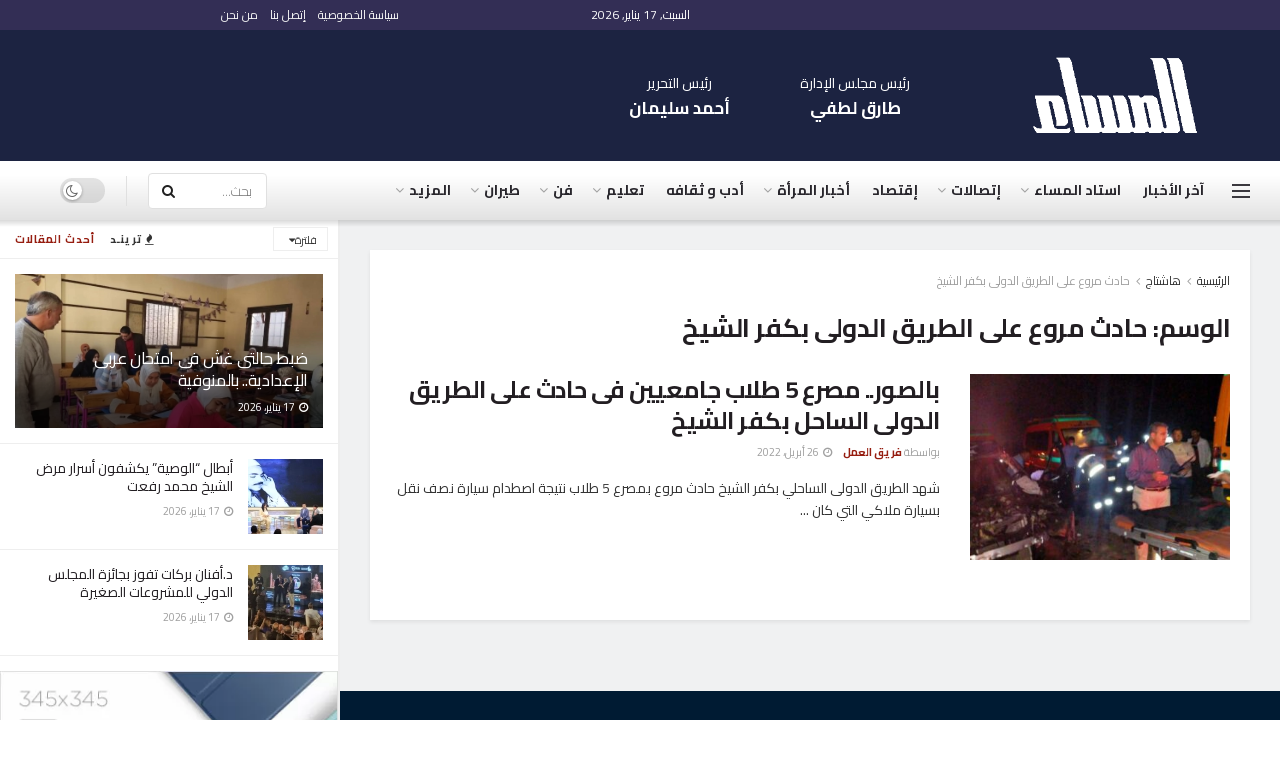

--- FILE ---
content_type: text/html; charset=UTF-8
request_url: https://almessa.gomhuriaonline.com/tag/%D8%AD%D8%A7%D8%AF%D8%AB-%D9%85%D8%B1%D9%88%D8%B9-%D8%B9%D9%84%D9%89-%D8%A7%D9%84%D8%B7%D8%B1%D9%8A%D9%82-%D8%A7%D9%84%D8%AF%D9%88%D9%84%D9%89-%D8%A8%D9%83%D9%81%D8%B1-%D8%A7%D9%84%D8%B4%D9%8A%D8%AE/
body_size: 30639
content:
<!doctype html> <!--[if lt IE 7]><html class="no-js lt-ie9 lt-ie8 lt-ie7" dir=rtl lang=ar prefix="og: https://ogp.me/ns#"> <![endif]--> <!--[if IE 7]><html class="no-js lt-ie9 lt-ie8" dir=rtl lang=ar prefix="og: https://ogp.me/ns#"> <![endif]--> <!--[if IE 8]><html class="no-js lt-ie9" dir=rtl lang=ar prefix="og: https://ogp.me/ns#"> <![endif]--> <!--[if IE 9]><html class="no-js lt-ie10" dir=rtl lang=ar prefix="og: https://ogp.me/ns#"> <![endif]--> <!--[if gt IE 8]><!--><html class=no-js dir=rtl lang=ar prefix="og: https://ogp.me/ns#"> <!--<![endif]--><head><meta http-equiv="Content-Type" content="text/html; charset=UTF-8"><meta name='viewport' content='width=device-width, initial-scale=1, user-scalable=yes'><link rel=profile href="https://gmpg.org/xfn/11"><link rel=pingback href=https://almessa.gomhuriaonline.com/xmlrpc.php><meta name="theme-color" content="rgba(7,0,48,0.82)"><meta name="msapplication-navbutton-color" content="rgba(7,0,48,0.82)"><meta name="apple-mobile-web-app-status-bar-style" content="rgba(7,0,48,0.82)"><meta property="og:type" content="website"><meta property="og:title" content="بالصور.. مصرع 5 طلاب جامعيين فى حادث على الطريق الدولى الساحل بكفر الشي�"><meta property="og:site_name" content="جريدة المساء"><meta property="og:description" content="شهد الطريق الدولى الساحلي بكفر الشيخ حادث مروع بمصرع 5 طلاب نتيجة اصطدام سيارة نصف نقل بسيارة ملاكي التي كان"><meta property="og:url" content="https://almessa.gomhuriaonline.com/tag/%D8%AD%D8%A7%D8%AF%D8%AB-%D9%85%D8%B1%D9%88%D8%B9-%D8%B9%D9%84%D9%89-%D8%A7%D9%84%D8%B7%D8%B1%D9%8A%D9%82-%D8%A7%D9%84%D8%AF%D9%88%D9%84%D9%89-%D8%A8%D9%83%D9%81%D8%B1-%D8%A7%D9%84%D8%B4%D9%8A%D8%AE"><meta property="og:image" content="https://almessa.gomhuriaonline.com/wp-content/uploads/2022/04/164901-متابعة-الحادث-بموقع-1-scaled.jpg"><meta property="og:image:height" content="700"><meta property="og:image:width" content="525"><meta name="twitter:card" content="summary"><meta name="twitter:url" content="https://almessa.gomhuriaonline.com/tag/%D8%AD%D8%A7%D8%AF%D8%AB-%D9%85%D8%B1%D9%88%D8%B9-%D8%B9%D9%84%D9%89-%D8%A7%D9%84%D8%B7%D8%B1%D9%8A%D9%82-%D8%A7%D9%84%D8%AF%D9%88%D9%84%D9%89-%D8%A8%D9%83%D9%81%D8%B1-%D8%A7%D9%84%D8%B4%D9%8A%D8%AE"><meta name="twitter:title" content="بالصور.. مصرع 5 طلاب جامعيين فى حادث على الطريق الدولى الساحل بكفر الشيخ"><meta name="twitter:description" content="شهد الطريق الدولى الساحلي بكفر الشيخ حادث مروع بمصرع 5 طلاب نتيجة اصطدام سيارة نصف نقل بسيارة ملاكي التي كان"><meta name="twitter:image" content="https://almessa.gomhuriaonline.com/wp-content/uploads/2022/04/164901-متابعة-الحادث-بموقع-1-scaled.jpg"><meta name="twitter:image:width" content="525"><meta name="twitter:image:height" content="700"><meta name="twitter:site" content="https://twitter.com"> <script>var jnews_ajax_url='/?ajax-request=jnews'</script> <script>;window.jnews=window.jnews||{},window.jnews.library=window.jnews.library||{},window.jnews.library=function(){"use strict";var e=this;e.win=window,e.doc=document,e.noop=function(){},e.globalBody=e.doc.getElementsByTagName("body")[0],e.globalBody=e.globalBody?e.globalBody:e.doc,e.win.jnewsDataStorage=e.win.jnewsDataStorage||{_storage:new WeakMap,put:function(e,t,n){this._storage.has(e)||this._storage.set(e,new Map),this._storage.get(e).set(t,n)},get:function(e,t){return this._storage.get(e).get(t)},has:function(e,t){return this._storage.has(e)&&this._storage.get(e).has(t)},remove:function(e,t){var n=this._storage.get(e).delete(t);return 0===!this._storage.get(e).size&&this._storage.delete(e),n}},e.windowWidth=function(){return e.win.innerWidth||e.docEl.clientWidth||e.globalBody.clientWidth},e.windowHeight=function(){return e.win.innerHeight||e.docEl.clientHeight||e.globalBody.clientHeight},e.requestAnimationFrame=e.win.requestAnimationFrame||e.win.webkitRequestAnimationFrame||e.win.mozRequestAnimationFrame||e.win.msRequestAnimationFrame||window.oRequestAnimationFrame||function(e){return setTimeout(e,1e3/60)},e.cancelAnimationFrame=e.win.cancelAnimationFrame||e.win.webkitCancelAnimationFrame||e.win.webkitCancelRequestAnimationFrame||e.win.mozCancelAnimationFrame||e.win.msCancelRequestAnimationFrame||e.win.oCancelRequestAnimationFrame||function(e){clearTimeout(e)},e.classListSupport="classList"in document.createElement("_"),e.hasClass=e.classListSupport?function(e,t){return e.classList.contains(t)}:function(e,t){return e.className.indexOf(t)>=0},e.addClass=e.classListSupport?function(t,n){e.hasClass(t,n)||t.classList.add(n)}:function(t,n){e.hasClass(t,n)||(t.className+=" "+n)},e.removeClass=e.classListSupport?function(t,n){e.hasClass(t,n)&&t.classList.remove(n)}:function(t,n){e.hasClass(t,n)&&(t.className=t.className.replace(n,""))},e.objKeys=function(e){var t=[];for(var n in e)Object.prototype.hasOwnProperty.call(e,n)&&t.push(n);return t},e.isObjectSame=function(e,t){var n=!0;return JSON.stringify(e)!==JSON.stringify(t)&&(n=!1),n},e.extend=function(){for(var e,t,n,o=arguments[0]||{},i=1,a=arguments.length;i<a;i++)if(null!==(e=arguments[i]))for(t in e)o!==(n=e[t])&&void 0!==n&&(o[t]=n);return o},e.dataStorage=e.win.jnewsDataStorage,e.isVisible=function(e){return 0!==e.offsetWidth&&0!==e.offsetHeight||e.getBoundingClientRect().length},e.getHeight=function(e){return e.offsetHeight||e.clientHeight||e.getBoundingClientRect().height},e.getWidth=function(e){return e.offsetWidth||e.clientWidth||e.getBoundingClientRect().width},e.supportsPassive=!1;try{var t=Object.defineProperty({},"passive",{get:function(){e.supportsPassive=!0}});"createEvent"in e.doc?e.win.addEventListener("test",null,t):"fireEvent"in e.doc&&e.win.attachEvent("test",null)}catch(e){}e.passiveOption=!!e.supportsPassive&&{passive:!0},e.setStorage=function(e,t){e="jnews-"+e;var n={expired:Math.floor(((new Date).getTime()+432e5)/1e3)};t=Object.assign(n,t);localStorage.setItem(e,JSON.stringify(t))},e.getStorage=function(e){e="jnews-"+e;var t=localStorage.getItem(e);return null!==t&&0<t.length?JSON.parse(localStorage.getItem(e)):{}},e.expiredStorage=function(){var t,n="jnews-";for(var o in localStorage)o.indexOf(n)>-1&&"undefined"!==(t=e.getStorage(o.replace(n,""))).expired&&t.expired<Math.floor((new Date).getTime()/1e3)&&localStorage.removeItem(o)},e.addEvents=function(t,n,o){for(var i in n){var a=["touchstart","touchmove"].indexOf(i)>=0&&!o&&e.passiveOption;"createEvent"in e.doc?t.addEventListener(i,n[i],a):"fireEvent"in e.doc&&t.attachEvent("on"+i,n[i])}},e.removeEvents=function(t,n){for(var o in n)"createEvent"in e.doc?t.removeEventListener(o,n[o]):"fireEvent"in e.doc&&t.detachEvent("on"+o,n[o])},e.triggerEvents=function(t,n,o){var i;o=o||{detail:null};return"createEvent"in e.doc?(!(i=e.doc.createEvent("CustomEvent")||new CustomEvent(n)).initCustomEvent||i.initCustomEvent(n,!0,!1,o),void t.dispatchEvent(i)):"fireEvent"in e.doc?((i=e.doc.createEventObject()).eventType=n,void t.fireEvent("on"+i.eventType,i)):void 0},e.getParents=function(t,n){void 0===n&&(n=e.doc);for(var o=[],i=t.parentNode,a=!1;!a;)if(i){var r=i;r.querySelectorAll(n).length?a=!0:(o.push(r),i=r.parentNode)}else o=[],a=!0;return o},e.forEach=function(e,t,n){for(var o=0,i=e.length;o<i;o++)t.call(n,e[o],o)},e.getText=function(e){return e.innerText||e.textContent},e.setText=function(e,t){var n="object"==typeof t?t.innerText||t.textContent:t;e.innerText&&(e.innerText=n),e.textContent&&(e.textContent=n)},e.httpBuildQuery=function(t){return e.objKeys(t).reduce(function t(n){var o=arguments.length>1&&void 0!==arguments[1]?arguments[1]:null;return function(i,a){var r=n[a];a=encodeURIComponent(a);var s=o?"".concat(o,"[").concat(a,"]"):a;return null==r||"function"==typeof r?(i.push("".concat(s,"=")),i):["number","boolean","string"].includes(typeof r)?(i.push("".concat(s,"=").concat(encodeURIComponent(r))),i):(i.push(e.objKeys(r).reduce(t(r,s),[]).join("&")),i)}}(t),[]).join("&")},e.get=function(t,n,o,i){return o="function"==typeof o?o:e.noop,e.ajax("GET",t,n,o,i)},e.post=function(t,n,o,i){return o="function"==typeof o?o:e.noop,e.ajax("POST",t,n,o,i)},e.ajax=function(t,n,o,i,a){var r=new XMLHttpRequest,s=n,c=e.httpBuildQuery(o);if(t=-1!=["GET","POST"].indexOf(t)?t:"GET",r.open(t,s+("GET"==t?"?"+c:""),!0),"POST"==t&&r.setRequestHeader("Content-type","application/x-www-form-urlencoded"),r.setRequestHeader("X-Requested-With","XMLHttpRequest"),r.onreadystatechange=function(){4===r.readyState&&200<=r.status&&300>r.status&&"function"==typeof i&&i.call(void 0,r.response)},void 0!==a&&!a){return{xhr:r,send:function(){r.send("POST"==t?c:null)}}}return r.send("POST"==t?c:null),{xhr:r}},e.scrollTo=function(t,n,o){function i(e,t,n){this.start=this.position(),this.change=e-this.start,this.currentTime=0,this.increment=20,this.duration=void 0===n?500:n,this.callback=t,this.finish=!1,this.animateScroll()}return Math.easeInOutQuad=function(e,t,n,o){return(e/=o/2)<1?n/2*e*e+t:-n/2*(--e*(e-2)-1)+t},i.prototype.stop=function(){this.finish=!0},i.prototype.move=function(t){e.doc.documentElement.scrollTop=t,e.globalBody.parentNode.scrollTop=t,e.globalBody.scrollTop=t},i.prototype.position=function(){return e.doc.documentElement.scrollTop||e.globalBody.parentNode.scrollTop||e.globalBody.scrollTop},i.prototype.animateScroll=function(){this.currentTime+=this.increment;var t=Math.easeInOutQuad(this.currentTime,this.start,this.change,this.duration);this.move(t),this.currentTime<this.duration&&!this.finish?e.requestAnimationFrame.call(e.win,this.animateScroll.bind(this)):this.callback&&"function"==typeof this.callback&&this.callback()},new i(t,n,o)},e.unwrap=function(t){var n,o=t;e.forEach(t,(function(e,t){n?n+=e:n=e})),o.replaceWith(n)},e.performance={start:function(e){performance.mark(e+"Start")},stop:function(e){performance.mark(e+"End"),performance.measure(e,e+"Start",e+"End")}},e.fps=function(){var t=0,n=0,o=0;!function(){var i=t=0,a=0,r=0,s=document.getElementById("fpsTable"),c=function(t){void 0===document.getElementsByTagName("body")[0]?e.requestAnimationFrame.call(e.win,(function(){c(t)})):document.getElementsByTagName("body")[0].appendChild(t)};null===s&&((s=document.createElement("div")).style.position="fixed",s.style.top="120px",s.style.left="10px",s.style.width="100px",s.style.height="20px",s.style.border="1px solid black",s.style.fontSize="11px",s.style.zIndex="100000",s.style.backgroundColor="white",s.id="fpsTable",c(s));var l=function(){o++,n=Date.now(),(a=(o/(r=(n-t)/1e3)).toPrecision(2))!=i&&(i=a,s.innerHTML=i+"fps"),1<r&&(t=n,o=0),e.requestAnimationFrame.call(e.win,l)};l()}()},e.instr=function(e,t){for(var n=0;n<t.length;n++)if(-1!==e.toLowerCase().indexOf(t[n].toLowerCase()))return!0},e.winLoad=function(t,n){function o(o){if("complete"===e.doc.readyState||"interactive"===e.doc.readyState)return!o||n?setTimeout(t,n||1):t(o),1}o()||e.addEvents(e.win,{load:o})},e.docReady=function(t,n){function o(o){if("complete"===e.doc.readyState||"interactive"===e.doc.readyState)return!o||n?setTimeout(t,n||1):t(o),1}o()||e.addEvents(e.doc,{DOMContentLoaded:o})},e.fireOnce=function(){e.docReady((function(){e.assets=e.assets||[],e.assets.length&&(e.boot(),e.load_assets())}),50)},e.boot=function(){e.length&&e.doc.querySelectorAll("style[media]").forEach((function(e){"not all"==e.getAttribute("media")&&e.removeAttribute("media")}))},e.create_js=function(t,n){var o=e.doc.createElement("script");switch(o.setAttribute("src",t),n){case"defer":o.setAttribute("defer",!0);break;case"async":o.setAttribute("async",!0);break;case"deferasync":o.setAttribute("defer",!0),o.setAttribute("async",!0)}e.globalBody.appendChild(o)},e.load_assets=function(){"object"==typeof e.assets&&e.forEach(e.assets.slice(0),(function(t,n){var o="";t.defer&&(o+="defer"),t.async&&(o+="async"),e.create_js(t.url,o);var i=e.assets.indexOf(t);i>-1&&e.assets.splice(i,1)})),e.assets=jnewsoption.au_scripts=window.jnewsads=[]},e.setCookie=function(e,t,n){var o="";if(n){var i=new Date;i.setTime(i.getTime()+24*n*60*60*1e3),o="; expires="+i.toUTCString()}document.cookie=e+"="+(t||"")+o+"; path=/"},e.getCookie=function(e){for(var t=e+"=",n=document.cookie.split(";"),o=0;o<n.length;o++){for(var i=n[o];" "==i.charAt(0);)i=i.substring(1,i.length);if(0==i.indexOf(t))return i.substring(t.length,i.length)}return null},e.eraseCookie=function(e){document.cookie=e+"=; Path=/; Expires=Thu, 01 Jan 1970 00:00:01 GMT;"},e.docReady((function(){e.globalBody=e.globalBody==e.doc?e.doc.getElementsByTagName("body")[0]:e.globalBody,e.globalBody=e.globalBody?e.globalBody:e.doc})),e.winLoad((function(){e.winLoad((function(){var t=!1;if(void 0!==window.jnewsadmin)if(void 0!==window.file_version_checker){var n=e.objKeys(window.file_version_checker);n.length?n.forEach((function(e){t||"10.0.4"===window.file_version_checker[e]||(t=!0)})):t=!0}else t=!0;t&&(window.jnewsHelper.getMessage(),window.jnewsHelper.getNotice())}),2500)}))},window.jnews.library=new window.jnews.library;</script> <title>حادث مروع على الطريق الدولى بكفر الشيخ - جريدة المساء</title><meta name="robots" content="follow, noindex"><meta property="og:locale" content="ar_AR"><meta property="og:type" content="article"><meta property="og:title" content="حادث مروع على الطريق الدولى بكفر الشيخ - جريدة المساء"><meta property="og:url" content="https://almessa.gomhuriaonline.com/tag/%d8%ad%d8%a7%d8%af%d8%ab-%d9%85%d8%b1%d9%88%d8%b9-%d8%b9%d9%84%d9%89-%d8%a7%d9%84%d8%b7%d8%b1%d9%8a%d9%82-%d8%a7%d9%84%d8%af%d9%88%d9%84%d9%89-%d8%a8%d9%83%d9%81%d8%b1-%d8%a7%d9%84%d8%b4%d9%8a%d8%ae/"><meta property="og:site_name" content="جريدة المساء"><meta name="twitter:card" content="summary_large_image"><meta name="twitter:title" content="حادث مروع على الطريق الدولى بكفر الشيخ - جريدة المساء"><meta name="twitter:label1" content="مقالات"><meta name="twitter:data1" content="1"><link rel=dns-prefetch href=//fonts.googleapis.com><link rel=preconnect href=https://fonts.gstatic.com><link rel=alternate type=application/rss+xml title="جريدة المساء &laquo; الخلاصة" href=https://almessa.gomhuriaonline.com/feed/ ><link rel=alternate type=application/rss+xml title="جريدة المساء &laquo; خلاصة التعليقات" href=https://almessa.gomhuriaonline.com/comments/feed/ ><link rel=alternate type=application/rss+xml title="جريدة المساء &laquo; حادث مروع على الطريق الدولى بكفر الشيخ خلاصة الوسوم" href=https://almessa.gomhuriaonline.com/tag/%d8%ad%d8%a7%d8%af%d8%ab-%d9%85%d8%b1%d9%88%d8%b9-%d8%b9%d9%84%d9%89-%d8%a7%d9%84%d8%b7%d8%b1%d9%8a%d9%82-%d8%a7%d9%84%d8%af%d9%88%d9%84%d9%89-%d8%a8%d9%83%d9%81%d8%b1-%d8%a7%d9%84%d8%b4%d9%8a%d8%ae/feed/ ><style id=wp-img-auto-sizes-contain-inline-css>img:is([sizes=auto i],[sizes^="auto," i]){contain-intrinsic-size:3000px 1500px}</style><link rel=stylesheet href=https://almessa.gomhuriaonline.com/wp-content/cache/minify/8efe2.css media=all><style id=classic-theme-styles-inline-css>.wp-block-button__link{color:#fff;background-color:#32373c;border-radius:9999px;box-shadow:none;text-decoration:none;padding:calc(.667em + 2px) calc(1.333em + 2px);font-size:1.125em}.wp-block-file__button{background:#32373c;color:#fff;text-decoration:none}</style><link rel=stylesheet href=https://almessa.gomhuriaonline.com/wp-content/cache/minify/49def.css media=all><style id=global-styles-inline-css>/*<![CDATA[*/:root{--wp--preset--aspect-ratio--square:1;--wp--preset--aspect-ratio--4-3:4/3;--wp--preset--aspect-ratio--3-4:3/4;--wp--preset--aspect-ratio--3-2:3/2;--wp--preset--aspect-ratio--2-3:2/3;--wp--preset--aspect-ratio--16-9:16/9;--wp--preset--aspect-ratio--9-16:9/16;--wp--preset--color--black:#000;--wp--preset--color--cyan-bluish-gray:#abb8c3;--wp--preset--color--white:#fff;--wp--preset--color--pale-pink:#f78da7;--wp--preset--color--vivid-red:#cf2e2e;--wp--preset--color--luminous-vivid-orange:#ff6900;--wp--preset--color--luminous-vivid-amber:#fcb900;--wp--preset--color--light-green-cyan:#7bdcb5;--wp--preset--color--vivid-green-cyan:#00d084;--wp--preset--color--pale-cyan-blue:#8ed1fc;--wp--preset--color--vivid-cyan-blue:#0693e3;--wp--preset--color--vivid-purple:#9b51e0;--wp--preset--gradient--vivid-cyan-blue-to-vivid-purple:linear-gradient(135deg,rgb(6,147,227) 0%,rgb(155,81,224) 100%);--wp--preset--gradient--light-green-cyan-to-vivid-green-cyan:linear-gradient(135deg,rgb(122,220,180) 0%,rgb(0,208,130) 100%);--wp--preset--gradient--luminous-vivid-amber-to-luminous-vivid-orange:linear-gradient(135deg,rgb(252,185,0) 0%,rgb(255,105,0) 100%);--wp--preset--gradient--luminous-vivid-orange-to-vivid-red:linear-gradient(135deg,rgb(255,105,0) 0%,rgb(207,46,46) 100%);--wp--preset--gradient--very-light-gray-to-cyan-bluish-gray:linear-gradient(135deg,rgb(238,238,238) 0%,rgb(169,184,195) 100%);--wp--preset--gradient--cool-to-warm-spectrum:linear-gradient(135deg,rgb(74,234,220) 0%,rgb(151,120,209) 20%,rgb(207,42,186) 40%,rgb(238,44,130) 60%,rgb(251,105,98) 80%,rgb(254,248,76) 100%);--wp--preset--gradient--blush-light-purple:linear-gradient(135deg,rgb(255,206,236) 0%,rgb(152,150,240) 100%);--wp--preset--gradient--blush-bordeaux:linear-gradient(135deg,rgb(254,205,165) 0%,rgb(254,45,45) 50%,rgb(107,0,62) 100%);--wp--preset--gradient--luminous-dusk:linear-gradient(135deg,rgb(255,203,112) 0%,rgb(199,81,192) 50%,rgb(65,88,208) 100%);--wp--preset--gradient--pale-ocean:linear-gradient(135deg,rgb(255,245,203) 0%,rgb(182,227,212) 50%,rgb(51,167,181) 100%);--wp--preset--gradient--electric-grass:linear-gradient(135deg,rgb(202,248,128) 0%,rgb(113,206,126) 100%);--wp--preset--gradient--midnight:linear-gradient(135deg,rgb(2,3,129) 0%,rgb(40,116,252) 100%);--wp--preset--font-size--small:13px;--wp--preset--font-size--medium:20px;--wp--preset--font-size--large:36px;--wp--preset--font-size--x-large:42px;--wp--preset--spacing--20:0.44rem;--wp--preset--spacing--30:0.67rem;--wp--preset--spacing--40:1rem;--wp--preset--spacing--50:1.5rem;--wp--preset--spacing--60:2.25rem;--wp--preset--spacing--70:3.38rem;--wp--preset--spacing--80:5.06rem;--wp--preset--shadow--natural:6px 6px 9px rgba(0, 0, 0, 0.2);--wp--preset--shadow--deep:12px 12px 50px rgba(0, 0, 0, 0.4);--wp--preset--shadow--sharp:6px 6px 0px rgba(0, 0, 0, 0.2);--wp--preset--shadow--outlined:6px 6px 0px -3px rgb(255, 255, 255), 6px 6px rgb(0, 0, 0);--wp--preset--shadow--crisp:6px 6px 0px rgb(0, 0, 0)}:where(.is-layout-flex){gap:0.5em}:where(.is-layout-grid){gap:0.5em}body .is-layout-flex{display:flex}.is-layout-flex{flex-wrap:wrap;align-items:center}.is-layout-flex>:is(*,div){margin:0}body .is-layout-grid{display:grid}.is-layout-grid>:is(*,div){margin:0}:where(.wp-block-columns.is-layout-flex){gap:2em}:where(.wp-block-columns.is-layout-grid){gap:2em}:where(.wp-block-post-template.is-layout-flex){gap:1.25em}:where(.wp-block-post-template.is-layout-grid){gap:1.25em}.has-black-color{color:var(--wp--preset--color--black) !important}.has-cyan-bluish-gray-color{color:var(--wp--preset--color--cyan-bluish-gray) !important}.has-white-color{color:var(--wp--preset--color--white) !important}.has-pale-pink-color{color:var(--wp--preset--color--pale-pink) !important}.has-vivid-red-color{color:var(--wp--preset--color--vivid-red) !important}.has-luminous-vivid-orange-color{color:var(--wp--preset--color--luminous-vivid-orange) !important}.has-luminous-vivid-amber-color{color:var(--wp--preset--color--luminous-vivid-amber) !important}.has-light-green-cyan-color{color:var(--wp--preset--color--light-green-cyan) !important}.has-vivid-green-cyan-color{color:var(--wp--preset--color--vivid-green-cyan) !important}.has-pale-cyan-blue-color{color:var(--wp--preset--color--pale-cyan-blue) !important}.has-vivid-cyan-blue-color{color:var(--wp--preset--color--vivid-cyan-blue) !important}.has-vivid-purple-color{color:var(--wp--preset--color--vivid-purple) !important}.has-black-background-color{background-color:var(--wp--preset--color--black) !important}.has-cyan-bluish-gray-background-color{background-color:var(--wp--preset--color--cyan-bluish-gray) !important}.has-white-background-color{background-color:var(--wp--preset--color--white) !important}.has-pale-pink-background-color{background-color:var(--wp--preset--color--pale-pink) !important}.has-vivid-red-background-color{background-color:var(--wp--preset--color--vivid-red) !important}.has-luminous-vivid-orange-background-color{background-color:var(--wp--preset--color--luminous-vivid-orange) !important}.has-luminous-vivid-amber-background-color{background-color:var(--wp--preset--color--luminous-vivid-amber) !important}.has-light-green-cyan-background-color{background-color:var(--wp--preset--color--light-green-cyan) !important}.has-vivid-green-cyan-background-color{background-color:var(--wp--preset--color--vivid-green-cyan) !important}.has-pale-cyan-blue-background-color{background-color:var(--wp--preset--color--pale-cyan-blue) !important}.has-vivid-cyan-blue-background-color{background-color:var(--wp--preset--color--vivid-cyan-blue) !important}.has-vivid-purple-background-color{background-color:var(--wp--preset--color--vivid-purple) !important}.has-black-border-color{border-color:var(--wp--preset--color--black) !important}.has-cyan-bluish-gray-border-color{border-color:var(--wp--preset--color--cyan-bluish-gray) !important}.has-white-border-color{border-color:var(--wp--preset--color--white) !important}.has-pale-pink-border-color{border-color:var(--wp--preset--color--pale-pink) !important}.has-vivid-red-border-color{border-color:var(--wp--preset--color--vivid-red) !important}.has-luminous-vivid-orange-border-color{border-color:var(--wp--preset--color--luminous-vivid-orange) !important}.has-luminous-vivid-amber-border-color{border-color:var(--wp--preset--color--luminous-vivid-amber) !important}.has-light-green-cyan-border-color{border-color:var(--wp--preset--color--light-green-cyan) !important}.has-vivid-green-cyan-border-color{border-color:var(--wp--preset--color--vivid-green-cyan) !important}.has-pale-cyan-blue-border-color{border-color:var(--wp--preset--color--pale-cyan-blue) !important}.has-vivid-cyan-blue-border-color{border-color:var(--wp--preset--color--vivid-cyan-blue) !important}.has-vivid-purple-border-color{border-color:var(--wp--preset--color--vivid-purple) !important}.has-vivid-cyan-blue-to-vivid-purple-gradient-background{background:var(--wp--preset--gradient--vivid-cyan-blue-to-vivid-purple) !important}.has-light-green-cyan-to-vivid-green-cyan-gradient-background{background:var(--wp--preset--gradient--light-green-cyan-to-vivid-green-cyan) !important}.has-luminous-vivid-amber-to-luminous-vivid-orange-gradient-background{background:var(--wp--preset--gradient--luminous-vivid-amber-to-luminous-vivid-orange) !important}.has-luminous-vivid-orange-to-vivid-red-gradient-background{background:var(--wp--preset--gradient--luminous-vivid-orange-to-vivid-red) !important}.has-very-light-gray-to-cyan-bluish-gray-gradient-background{background:var(--wp--preset--gradient--very-light-gray-to-cyan-bluish-gray) !important}.has-cool-to-warm-spectrum-gradient-background{background:var(--wp--preset--gradient--cool-to-warm-spectrum) !important}.has-blush-light-purple-gradient-background{background:var(--wp--preset--gradient--blush-light-purple) !important}.has-blush-bordeaux-gradient-background{background:var(--wp--preset--gradient--blush-bordeaux) !important}.has-luminous-dusk-gradient-background{background:var(--wp--preset--gradient--luminous-dusk) !important}.has-pale-ocean-gradient-background{background:var(--wp--preset--gradient--pale-ocean) !important}.has-electric-grass-gradient-background{background:var(--wp--preset--gradient--electric-grass) !important}.has-midnight-gradient-background{background:var(--wp--preset--gradient--midnight) !important}.has-small-font-size{font-size:var(--wp--preset--font-size--small) !important}.has-medium-font-size{font-size:var(--wp--preset--font-size--medium) !important}.has-large-font-size{font-size:var(--wp--preset--font-size--large) !important}.has-x-large-font-size{font-size:var(--wp--preset--font-size--x-large) !important}:where(.wp-block-post-template.is-layout-flex){gap:1.25em}:where(.wp-block-post-template.is-layout-grid){gap:1.25em}:where(.wp-block-term-template.is-layout-flex){gap:1.25em}:where(.wp-block-term-template.is-layout-grid){gap:1.25em}:where(.wp-block-columns.is-layout-flex){gap:2em}:where(.wp-block-columns.is-layout-grid){gap:2em}:root :where(.wp-block-pullquote){font-size:1.5em;line-height:1.6}/*]]>*/</style><style id=dominant-color-styles-inline-css>/*<![CDATA[*/img[data-dominant-color]:not(.has-transparency){background-color:var(--dominant-color)}/*]]>*/</style><link rel=stylesheet href=https://almessa.gomhuriaonline.com/wp-content/cache/minify/e380e.css media=all><link rel=stylesheet href=https://almessa.gomhuriaonline.com/wp-content/cache/minify/28a8b.css media=all><link rel=stylesheet id=jeg_customizer_font-css href='//fonts.googleapis.com/css?family=Cairo%3A200%2C300%2Cregular%2C600%2C700%2C900%2Cregular%2C600%2C700%2C900%2C300%2Cregular%2C700%2C600%2Cregular%2C600%2C700%2C900%2C300&#038;display=swap&#038;ver=1.3.2' type=text/css media=all><link rel=stylesheet href=https://almessa.gomhuriaonline.com/wp-content/cache/minify/6751f.css media=all><link rel=preload as=font type=font/woff2 crossorigin id=font-awesome-webfont-css href='https://almessa.gomhuriaonline.com/wp-content/themes/jnews/assets/fonts/font-awesome/fonts/fontawesome-webfont.woff2?v=4.7.0' type=text/css media=all><link rel=preload as=font type=font/woff crossorigin id=jnews-icon-webfont-css href=https://almessa.gomhuriaonline.com/wp-content/themes/jnews/assets/fonts/jegicon/fonts/jegicon.woff type=text/css media=all><link rel=preload as=font type=font/woff2 crossorigin id=elementor-font-awesome-webfont-css href='https://almessa.gomhuriaonline.com/wp-content/plugins/elementor/assets/lib/font-awesome/fonts/fontawesome-webfont.woff2?v=4.7.0' type=text/css media=all><link rel=stylesheet href=https://almessa.gomhuriaonline.com/wp-content/cache/minify/f0cfb.css media=all><link rel=stylesheet href=https://almessa.gomhuriaonline.com/wp-content/cache/minify/d873c.css media=all><link rel=stylesheet href=https://almessa.gomhuriaonline.com/wp-content/cache/minify/50f3a.css media=all><link rel=stylesheet href=https://almessa.gomhuriaonline.com/wp-content/cache/minify/f1adb.css media=all><link rel=stylesheet href=https://almessa.gomhuriaonline.com/wp-content/cache/minify/f27ed.css media=all><link rel=stylesheet href=https://almessa.gomhuriaonline.com/wp-content/cache/minify/71e43.css media=all><link rel=stylesheet href=https://almessa.gomhuriaonline.com/wp-content/cache/minify/7e9b5.css media=all><link rel=stylesheet href=https://almessa.gomhuriaonline.com/wp-content/cache/minify/180a6.css media=all><link rel=stylesheet href=https://almessa.gomhuriaonline.com/wp-content/cache/minify/61be7.css media=all><link rel=stylesheet href=https://almessa.gomhuriaonline.com/wp-content/cache/minify/5ac77.css media=all><link rel=stylesheet href=https://almessa.gomhuriaonline.com/wp-content/cache/minify/ea51c.css media=all><link rel=stylesheet href=https://almessa.gomhuriaonline.com/wp-content/cache/minify/a4eb4.css media=all><link rel=stylesheet href=https://almessa.gomhuriaonline.com/wp-content/cache/minify/3eac7.css media=all><link rel=stylesheet href=https://almessa.gomhuriaonline.com/wp-content/cache/minify/3bd4c.css media=all><link rel=stylesheet href=https://almessa.gomhuriaonline.com/wp-content/cache/minify/5f35c.css media=all> <script src=https://almessa.gomhuriaonline.com/wp-content/cache/minify/42e21.js defer></script> <script id=jnews-google-tag-manager-js-after>window.addEventListener('DOMContentLoaded',function(){(function(){window.dataLayer=window.dataLayer||[];function gtag(){dataLayer.push(arguments);}
gtag('js',new Date());gtag('config','G-66L7Z68WPR');})();});</script> <script src=https://almessa.gomhuriaonline.com/wp-content/cache/minify/d52ed.js></script> <script src=https://almessa.gomhuriaonline.com/wp-content/cache/minify/63b1f.js></script> <link rel=https://api.w.org/ href=https://almessa.gomhuriaonline.com/wp-json/ ><link rel=alternate title=JSON type=application/json href=https://almessa.gomhuriaonline.com/wp-json/wp/v2/tags/30165><link rel=EditURI type=application/rsd+xml title=RSD href=https://almessa.gomhuriaonline.com/xmlrpc.php?rsd><meta name="generator" content="dominant-color-images 1.2.0"><meta name="generator" content="performance-lab 4.0.1; plugins: dominant-color-images, embed-optimizer, image-prioritizer, performant-translations, speculation-rules, webp-uploads"><meta name="generator" content="performant-translations 1.2.0"><meta name="generator" content="webp-uploads 2.6.1"><meta name="generator" content="speculation-rules 1.6.0"><meta name="generator" content="optimization-detective 1.0.0-beta4; rest_api_unavailable"><meta name="generator" content="embed-optimizer 1.0.0-beta3"><meta name="generator" content="image-prioritizer 1.0.0-beta3"> <script type=application/ld+json>{"@context":"http:\/\/schema.org","@type":"Organization","@id":"https:\/\/almessa.gomhuriaonline.com\/#organization","url":"https:\/\/almessa.gomhuriaonline.com\/","name":"\u062c\u0631\u064a\u062f\u0629 \u0627\u0644\u0645\u0633\u0627\u0621","logo":{"@type":"ImageObject","url":"https:\/\/almessa.gomhuriaonline.com\/wp-content\/uploads\/2024\/11\/almessa-logo-black-png.webp"},"sameAs":["https:\/\/www.facebook.com\/AlmessaNewspaper","https:\/\/twitter.com","http:\/\/www.youtube.com","https:\/\/www.facebook.com\/AlmessaNewspaper"]}</script> <script type=application/ld+json>{"@context":"http:\/\/schema.org","@type":"WebSite","@id":"https:\/\/almessa.gomhuriaonline.com\/#website","url":"https:\/\/almessa.gomhuriaonline.com\/","name":"\u062c\u0631\u064a\u062f\u0629 \u0627\u0644\u0645\u0633\u0627\u0621","potentialAction":{"@type":"SearchAction","target":"https:\/\/almessa.gomhuriaonline.com\/?s={search_term_string}","query-input":"required name=search_term_string"}}</script> <link rel=icon href=https://almessa.gomhuriaonline.com/wp-content/uploads/2021/07/cropped-almessa-logo-icon-32x32.png sizes=32x32><link rel=icon href=https://almessa.gomhuriaonline.com/wp-content/uploads/2021/07/cropped-almessa-logo-icon-192x192.png sizes=192x192><link rel=apple-touch-icon href=https://almessa.gomhuriaonline.com/wp-content/uploads/2021/07/cropped-almessa-logo-icon-180x180.png><meta name="msapplication-TileImage" content="https://almessa.gomhuriaonline.com/wp-content/uploads/2021/07/cropped-almessa-logo-icon-270x270.png"><style id=wp-custom-css>.chair-container-desktop{padding-left:70px}.editor-container-desktop{padding-left:25px}.editors-desktop-container{margin:0 auto;padding-top:7px;padding-bottom:7px;padding-right:20px;display:flex}h2.p-logoarea-desktop{font-size:17px;font-weight:bold;padding-top:5px}.p-logoarea-desktop{text-align:center;margin:0px;font-size:12px;line-height:20px;color:white}.ceo-font-desktop{font-size:14px}.jeg_nav_left .jeg_logo:last-child{margin-left:100px;margin-right:30px}.jeg_breakingnews_title .fa{margin-right:0px}@media only screen and (min-width: 736px){.jnews_inline_related_post_wrapper.half.left{width:40%}.jnews_inline_related_post .jeg_pl_sm .jeg_postblock_content{margin-left:0px}}.elementor-195562 .elementor-element.elementor-element-8d2e515:not(.elementor-motion-effects-element-type-background)>.elementor-widget-wrap{background-color:#363942;border-color:#373737}.jnews_inline_related_post .jeg_pl_sm .jeg_postblock_content{margin-left:1px}.jeg_logo img{width:170px;margin-right:20px}#fn_messa .jeg_slider_type_8 .jeg_item_caption, .jeg_block_heading_2 .jeg_block_title{background-color:#161616 !important;border-color:#373737}#fn_messa  .jeg_slider_type_8 .jeg_item_caption a{color:white}#webpushr-subscription-button span{font-family:'Cairo';font-size:14px}#webpushr-subscriber-count{color:#b4b4bd !important;font-family:'Cairo' !important}</style></head><body class="rtl archive tag tag-30165 wp-embed-responsive wp-theme-jnews wp-child-theme-jnews-child jeg_toggle_light jnews jeg_sidecontent jeg_sidecontent_center jnews_boxed_container jnews_boxed_container_shadow jsc_normal elementor-default elementor-kit-91883"><div id=jeg_sidecontent><div class=jeg_side_heading><ul class=jeg_side_tabs> <li data-tab-content=tab1 data-sort=latest class=active>أحدث المقالات</li><li data-tab-content=tab2 data-sort=popular_post_day class><i class="fa fa-fire"></i> ترينـد</li></ul><div class=jeg_side_feed_cat_wrapper><div class=jeg_cat_dropdown><button type=button class=jeg_filter_button>فلترة</button><ul class=jeg_filter_menu> <li><a href=# class=active>الكل</a></li> <li><a class href=https://almessa.gomhuriaonline.com/%d9%81%d9%86/ data-id=418>فن</a></li><li><a class href=https://almessa.gomhuriaonline.com/%d8%a7%d8%b3%d8%aa%d8%a7%d8%af-%d8%a7%d9%84%d9%85%d8%b3%d8%a7%d8%a1/ data-id=419>استاد المساء</a></li><li><a class href=https://almessa.gomhuriaonline.com/%d8%a5%d9%82%d8%aa%d8%b5%d8%a7%d8%af/ data-id=420>إقتصاد</a></li></ul></div></div> <script>var side_feed={"paged":1,"post_type":"post","exclude_post":null,"include_category":"","sort_by":"latest","post_offset":0,"pagination_number_post":"8","number_post":"8","pagination_mode":"loadmore"};</script> </div><div class=sidecontent_postwrapper><div class="jeg_sidefeed "><div id=feed_item_696b76c22ed26 class="jeg_post jeg_pl_md_box  " data-id=653783 data-sequence=0><div class=overlay_container><div class=jeg_thumb> <a class=ajax href=https://almessa.gomhuriaonline.com/653783/ ><div class="thumbnail-container  size-500 "><img width=360 height=180 src=https://almessa.gomhuriaonline.com/wp-content/uploads/2026/01/IMG-20260117-WA0208-360x180.webp class=" wp-post-image" alt="ضبط حالتى غش فى امتحان عربى الإعدادية.. بالمنوفية 1 - جريدة المساء" decoding=async fetchpriority=high data-has-transparency=false data-dominant-color=866c5b style="--dominant-color: #866c5b;" title="ضبط حالتى غش فى امتحان عربى الإعدادية.. بالمنوفية 2 - جريدة المساء"></div></a></div><div class=jeg_postblock_content><h2 class="jeg_post_title"><a class=ajax href=https://almessa.gomhuriaonline.com/653783/ >ضبط حالتى غش فى امتحان عربى الإعدادية.. بالمنوفية</a></h2><div class=jeg_post_meta><div class=jeg_meta_date><i class="fa fa-clock-o"></i> 17 يناير، 2026</div></div></div></div></div><div id=feed_item_696b76c22f4d0 class="jeg_post jeg_pl_xs_3  " data-id=653808 data-sequence=1><div class=jeg_thumb> <a class=ajax href=https://almessa.gomhuriaonline.com/653808/ ><div class="thumbnail-container  size-1000 "><img width=75 height=75 src=https://almessa.gomhuriaonline.com/wp-content/uploads/2026/01/IMG-20260117-WA0000-75x75.webp class=" wp-post-image" alt="أبطال &quot;الوصية&quot; يكشفون أسرار مرض الشيخ محمد رفعت 3 - جريدة المساء" decoding=async data-has-transparency=false data-dominant-color=7b8092 style="--dominant-color: #7b8092;" title="أبطال &quot;الوصية&quot; يكشفون أسرار مرض الشيخ محمد رفعت 4 - جريدة المساء"></div></a></div><div class=jeg_postblock_content><h2 class="jeg_post_title"><a class=ajax href=https://almessa.gomhuriaonline.com/653808/ >أبطال &#8220;الوصية&#8221; يكشفون أسرار مرض الشيخ محمد رفعت</a></h2><div class=jeg_post_meta><div class=jeg_meta_date><i class="fa fa-clock-o"></i> 17 يناير، 2026</div></div></div></div><div id=feed_item_696b76c22f9d1 class="jeg_post jeg_pl_xs_3  " data-id=653803 data-sequence=2><div class=jeg_thumb> <a class=ajax href=https://almessa.gomhuriaonline.com/653803/ ><div class="thumbnail-container  size-1000 "><img width=75 height=75 src=https://almessa.gomhuriaonline.com/wp-content/uploads/2026/01/IMG_٢٠٢٦٠١١٧_١٢٠٥١٦-75x75.webp class=" wp-post-image" alt="د.أفنان بركات تفوز بجائزة المجلس الدولي للمشروعات الصغيرة 5 - جريدة المساء" decoding=async data-has-transparency=false data-dominant-color=504741 style="--dominant-color: #504741;" title="د.أفنان بركات تفوز بجائزة المجلس الدولي للمشروعات الصغيرة 6 - جريدة المساء"></div></a></div><div class=jeg_postblock_content><h2 class="jeg_post_title"><a class=ajax href=https://almessa.gomhuriaonline.com/653803/ >د.أفنان بركات تفوز بجائزة المجلس الدولي للمشروعات الصغيرة</a></h2><div class=jeg_post_meta><div class=jeg_meta_date><i class="fa fa-clock-o"></i> 17 يناير، 2026</div></div></div></div><div class="jeg_ad jnews_sidefeed_ads"><div class='ads-wrapper jeg_ad_sidecontent '><a href aria-label="Visit advertisement link" rel=noopener class='adlink ads_image jeg_ad_sidecontent'> <img width=345 height=345 src='[data-uri]' class=lazyload data-src=https://almessa.gomhuriaonline.com/wp-content/uploads/2025/06/ad_345x345-اعلانات-جريدة-المساء.webp alt data-pin-no-hover=true> </a><div class=ads-text>إعـــلان</div></div></div><div id=feed_item_696b76c22fe50 class="jeg_post jeg_pl_xs_3  " data-id=653789 data-sequence=3><div class=jeg_thumb> <a class=ajax href=https://almessa.gomhuriaonline.com/653789/ ><div class="thumbnail-container  size-1000 "><img width=75 height=75 src=https://almessa.gomhuriaonline.com/wp-content/uploads/2026/01/IMG-20260117-WA0020-75x75.webp class=" wp-post-image" alt="محافظ الجيزة يتفقد سير امتحانات الشهادة الإعدادية بمدارس العلم النافع بالهرم 7 - جريدة المساء" decoding=async data-has-transparency=false data-dominant-color=c9b8a2 style="--dominant-color: #c9b8a2;" title="محافظ الجيزة يتفقد سير امتحانات الشهادة الإعدادية بمدارس العلم النافع بالهرم 8 - جريدة المساء"></div></a></div><div class=jeg_postblock_content><h2 class="jeg_post_title"><a class=ajax href=https://almessa.gomhuriaonline.com/653789/ >محافظ الجيزة يتفقد سير امتحانات الشهادة الإعدادية بمدارس العلم النافع بالهرم</a></h2><div class=jeg_post_meta><div class=jeg_meta_date><i class="fa fa-clock-o"></i> 17 يناير، 2026</div></div></div></div><div id=feed_item_696b76c2305a0 class="jeg_post jeg_pl_xs_3  " data-id=653784 data-sequence=4><div class=jeg_thumb> <a class=ajax href=https://almessa.gomhuriaonline.com/653784/ ><div class="thumbnail-container  size-1000 "><img width=75 height=75 src=https://almessa.gomhuriaonline.com/wp-content/uploads/2026/01/IMG-20250820-WA00083-75x75.webp class=" wp-post-image" alt="&quot;الزراعة&quot;: &quot;اتحاد المصدرين&quot; يوفر أنسجة وشتلات النخيل التصديري.. 9 - جريدة المساء" decoding=async data-has-transparency=false data-dominant-color=d2d1ba style="--dominant-color: #d2d1ba;" title="&quot;الزراعة&quot;: &quot;اتحاد المصدرين&quot; يوفر أنسجة وشتلات النخيل التصديري.. 10 - جريدة المساء"></div></a></div><div class=jeg_postblock_content><h2 class="jeg_post_title"><a class=ajax href=https://almessa.gomhuriaonline.com/653784/ >&#8220;الزراعة&#8221;: &#8220;اتحاد المصدرين&#8221; يوفر أنسجة وشتلات النخيل التصديري..</a></h2><div class=jeg_post_meta><div class=jeg_meta_date><i class="fa fa-clock-o"></i> 17 يناير، 2026</div></div></div></div><div id=feed_item_696b76c230a0c class="jeg_post jeg_pl_xs_3  " data-id=653780 data-sequence=5><div class=jeg_thumb> <a class=ajax href=https://almessa.gomhuriaonline.com/653780/ ><div class="thumbnail-container  size-1000 "><img width=75 height=75 src=https://almessa.gomhuriaonline.com/wp-content/uploads/2026/01/IMG-20260117-WA0025-75x75.webp class=" wp-post-image" alt="باشراف بيطري كامل.. &quot;الزراعة&quot;: المجازر الحكومية استقبلت ٧٠٠ ألف رأس ماشية خلال النصف الثاني من ٢٠٢٥ 11 - جريدة المساء" decoding=async data-has-transparency=false data-dominant-color=877a71 style="--dominant-color: #877a71;" title="باشراف بيطري كامل.. &quot;الزراعة&quot;: المجازر الحكومية استقبلت ٧٠٠ ألف رأس ماشية خلال النصف الثاني من ٢٠٢٥ 12 - جريدة المساء"></div></a></div><div class=jeg_postblock_content><h2 class="jeg_post_title"><a class=ajax href=https://almessa.gomhuriaonline.com/653780/ >باشراف بيطري كامل.. &#8220;الزراعة&#8221;:  المجازر الحكومية استقبلت ٧٠٠ ألف رأس ماشية خلال النصف الثاني من ٢٠٢٥</a></h2><div class=jeg_post_meta><div class=jeg_meta_date><i class="fa fa-clock-o"></i> 17 يناير، 2026</div></div></div></div><div id=feed_item_696b76c230e77 class="jeg_post jeg_pl_xs_3  " data-id=653775 data-sequence=6><div class=jeg_thumb> <a class=ajax href=https://almessa.gomhuriaonline.com/653775/ ><div class="thumbnail-container  size-1000 "><img width=75 height=75 src=https://almessa.gomhuriaonline.com/wp-content/uploads/2026/01/IMG-20260117-WA0023-75x75.webp class=" wp-post-image" alt="البريد المصري&quot; يحذر من رسائل نصية احتيالية.. تطلب سداد مخالفات مرورية 13 - جريدة المساء" decoding=async data-has-transparency=false data-dominant-color=157850 style="--dominant-color: #157850;" title="البريد المصري&quot; يحذر من رسائل نصية احتيالية.. تطلب سداد مخالفات مرورية 14 - جريدة المساء"></div></a></div><div class=jeg_postblock_content><h2 class="jeg_post_title"><a class=ajax href=https://almessa.gomhuriaonline.com/653775/ >البريد المصري&#8221; يحذر من رسائل نصية احتيالية.. تطلب سداد مخالفات مرورية</a></h2><div class=jeg_post_meta><div class=jeg_meta_date><i class="fa fa-clock-o"></i> 17 يناير، 2026</div></div></div></div><div id=feed_item_696b76c2312d9 class="jeg_post jeg_pl_xs_3  " data-id=653772 data-sequence=7><div class=jeg_thumb> <a class=ajax href=https://almessa.gomhuriaonline.com/653772/ ><div class="thumbnail-container  size-1000 "><img width=75 height=75 src=https://almessa.gomhuriaonline.com/wp-content/uploads/2026/01/IMG-20241202-WA0138-1-75x75.webp class=" wp-post-image" alt="استلام شبكات انحدار صرف الحلامشة غدا.. تمهيداً لتشغيل محطة الرفع و ربطها بـ &quot;معالجة كفر نفرة&quot;.. ببركة السبع 15 - جريدة المساء" decoding=async data-has-transparency=false data-dominant-color=937764 style="--dominant-color: #937764;" title="استلام شبكات انحدار صرف الحلامشة غدا.. تمهيداً لتشغيل محطة الرفع و ربطها بـ &quot;معالجة كفر نفرة&quot;.. ببركة السبع 16 - جريدة المساء"></div></a></div><div class=jeg_postblock_content><h2 class="jeg_post_title"><a class=ajax href=https://almessa.gomhuriaonline.com/653772/ >استلام شبكات انحدار صرف الحلامشة غدا.. تمهيداً لتشغيل محطة الرفع و ربطها بـ &#8220;معالجة كفر نفرة&#8221;.. ببركة السبع</a></h2><div class=jeg_post_meta><div class=jeg_meta_date><i class="fa fa-clock-o"></i> 17 يناير، 2026</div></div></div></div></div><div class=sidefeed_loadmore> <button class="btn " data-end="نهاية المحتوي" data-loading=تحميل... data-loadmore=المزيد> المزيد	</button></div></div><div class=jeg_sidefeed_overlay><div class='preloader_type preloader_dot'><div class="sidefeed-preloader jeg_preloader dot"> <span></span><span></span><span></span></div><div class="sidefeed-preloader jeg_preloader circle"><div class=jnews_preloader_circle_outer><div class=jnews_preloader_circle_inner></div></div></div><div class="sidefeed-preloader jeg_preloader square"><div class=jeg_square><div class=jeg_square_inner></div></div></div></div></div></div><div class="jeg_ad jeg_ad_top jnews_header_top_ads"><div class='ads-wrapper  '></div></div><div class=jeg_viewport><div class=jeg_header_wrapper><div class=jeg_header_instagram_wrapper></div><div class="jeg_header full"><div class="jeg_topbar jeg_container jeg_navbar_wrapper dark"><div class=container><div class=jeg_nav_row><div class="jeg_nav_col jeg_nav_left  jeg_nav_grow"><div class="item_wrap jeg_nav_aligncenter"></div></div><div class="jeg_nav_col jeg_nav_center  jeg_nav_normal"><div class="item_wrap jeg_nav_alignright"><div class="jeg_nav_item jeg_top_date"> السبت, 17 يناير, 2026</div></div></div><div class="jeg_nav_col jeg_nav_right  jeg_nav_grow"><div class="item_wrap jeg_nav_aligncenter"><div class=jeg_nav_item><ul class="jeg_menu jeg_top_menu"><li id=menu-item-312307 class="menu-item menu-item-type-post_type menu-item-object-page menu-item-privacy-policy menu-item-312307"><a rel=privacy-policy href=https://almessa.gomhuriaonline.com/%d8%b3%d9%8a%d8%a7%d8%b3%d8%a9-%d8%a7%d9%84%d8%ae%d8%b5%d9%88%d8%b5%d9%8a%d8%a9/ >سياسة الخصوصية</a></li> <li id=menu-item-421764 class="menu-item menu-item-type-post_type menu-item-object-page menu-item-421764"><a href=https://almessa.gomhuriaonline.com/contact-us/ >إتصل بنا</a></li> <li id=menu-item-572054 class="menu-item menu-item-type-post_type menu-item-object-page menu-item-572054"><a href=https://almessa.gomhuriaonline.com/%d9%85%d9%86-%d9%86%d8%ad%d9%86/ >من نحن</a></li></ul></div></div></div></div></div></div><div class="jeg_midbar jeg_container jeg_navbar_wrapper normal"><div class=container><div class=jeg_nav_row><div class="jeg_nav_col jeg_nav_left jeg_nav_normal"><div class="item_wrap jeg_nav_aligncenter"><div class="jeg_nav_item jeg_logo jeg_desktop_logo"><div class=site-title> <a href=https://almessa.gomhuriaonline.com/ aria-label="Visit Homepage" style="padding: 0px 0px 0px 0px;"> <img class=jeg_logo_img src=https://almessa.gomhuriaonline.com/wp-content/uploads/2021/07/almessa-logo.png srcset="https://almessa.gomhuriaonline.com/wp-content/uploads/2021/07/almessa-logo.png 1x, https://almessa.gomhuriaonline.com/wp-content/uploads/2021/07/almessa-logo.png 2x" alt="Retail"data-light-src=https://almessa.gomhuriaonline.com/wp-content/uploads/2021/07/almessa-logo.png data-light-srcset="https://almessa.gomhuriaonline.com/wp-content/uploads/2021/07/almessa-logo.png 1x, https://almessa.gomhuriaonline.com/wp-content/uploads/2021/07/almessa-logo.png 2x" data-dark-src=https://almessa.gomhuriaonline.com/wp-content/uploads/2021/07/almessa-logo.png data-dark-srcset="https://almessa.gomhuriaonline.com/wp-content/uploads/2021/07/almessa-logo.png 1x, https://almessa.gomhuriaonline.com/wp-content/uploads/2021/07/almessa-logo.png 2x"width=264 height=126>		</a></div></div></div></div><div class="jeg_nav_col jeg_nav_center jeg_nav_normal"><div class="item_wrap jeg_nav_alignleft"><div class="jeg_nav_item jeg_nav_html"><div class=editors-desktop-container><div class=chair-container-desktop><p class='p-logoarea-desktop  ceo-font-desktop'>رئيس مجلس الإدارة</p><h2 class='p-logoarea-desktop'>طارق لطفي</h2></div><div class=editor-container-desktop><p class='p-logoarea-desktop editor-logoarea-desktop ceo-font-desktop'> رئيس التحرير</p><h2 class='p-logoarea-desktop'> أحمد سليمان</h2></div></div></div></div></div><div class="jeg_nav_col jeg_nav_right jeg_nav_grow"><div class="item_wrap jeg_nav_aligncenter"></div></div></div></div></div><div class="jeg_bottombar jeg_navbar jeg_container jeg_navbar_wrapper  jeg_navbar_shadow jeg_navbar_normal"><div class=container><div class=jeg_nav_row><div class="jeg_nav_col jeg_nav_left jeg_nav_grow"><div class="item_wrap jeg_nav_alignleft"><div class="jeg_nav_item jeg_nav_icon"> <a href=# aria-label="Show Menu" class="toggle_btn jeg_mobile_toggle"> <span></span><span></span><span></span> </a></div><div class="jeg_nav_item jeg_main_menu_wrapper"><div class=jeg_mainmenu_wrap><ul class="jeg_menu jeg_main_menu jeg_menu_style_5" data-animation=animateTransform><li id=menu-item-195320 class="menu-item menu-item-type-taxonomy menu-item-object-category menu-item-195320 bgnav" data-item-row=default ><a href=https://almessa.gomhuriaonline.com/%d8%a2%d8%ae%d8%b1-%d8%a7%d9%84%d8%a3%d8%ae%d8%a8%d8%a7%d8%b1/ >آخر الأخبار</a></li> <li id=menu-item-195328 class="menu-item menu-item-type-taxonomy menu-item-object-category menu-item-has-children menu-item-195328 bgnav jeg_megamenu category_1 ajaxload" data-number=6  data-category=419  data-tags  data-item-row=default ><a href=https://almessa.gomhuriaonline.com/%d8%a7%d8%b3%d8%aa%d8%a7%d8%af-%d8%a7%d9%84%d9%85%d8%b3%d8%a7%d8%a1/ >استاد المساء</a><div class=sub-menu><div class="jeg_newsfeed clearfix"><div class=newsfeed_overlay><div class="preloader_type preloader_circle"><div class="newsfeed_preloader jeg_preloader dot"> <span></span><span></span><span></span></div><div class="newsfeed_preloader jeg_preloader circle"><div class=jnews_preloader_circle_outer><div class=jnews_preloader_circle_inner></div></div></div><div class="newsfeed_preloader jeg_preloader square"><div class=jeg_square><div class=jeg_square_inner></div></div></div></div></div></div></div><ul class=sub-menu> <li id=menu-item-428179 class="menu-item menu-item-type-taxonomy menu-item-object-category menu-item-428179 bgnav jeg_child_megamenu three_row" data-item-row=default ><a href=https://almessa.gomhuriaonline.com/%d8%a7%d8%b3%d8%aa%d8%a7%d8%af-%d8%a7%d9%84%d9%85%d8%b3%d8%a7%d8%a1/%d8%b1%d9%8a%d8%a7%d8%b6%d8%a9/ >رياضة</a></li> <li id=menu-item-428178 class="menu-item menu-item-type-taxonomy menu-item-object-category menu-item-428178 bgnav jeg_child_megamenu three_row" data-item-row=default ><a href=https://almessa.gomhuriaonline.com/%d8%a7%d8%b3%d8%aa%d8%a7%d8%af-%d8%a7%d9%84%d9%85%d8%b3%d8%a7%d8%a1/%d8%af%d9%88%d8%b1%d9%8a-%d8%a7%d9%84%d9%85%d8%b8%d8%a7%d9%84%d9%8a%d9%85/ >دوري المظاليم</a></li> <li id=menu-item-428180 class="menu-item menu-item-type-taxonomy menu-item-object-category menu-item-428180 bgnav jeg_child_megamenu four_row" data-item-row=default ><a href=https://almessa.gomhuriaonline.com/%d8%a7%d8%b3%d8%aa%d8%a7%d8%af-%d8%a7%d9%84%d9%85%d8%b3%d8%a7%d8%a1/%d8%b1%d9%8a%d8%a7%d8%b6%d8%a9-%d8%b9%d8%a7%d9%84%d9%85%d9%8a%d8%a9/ >رياضة عالمية</a></li></ul> </li> <li id=menu-item-195325 class="menu-item menu-item-type-taxonomy menu-item-object-category menu-item-195325 bgnav jeg_megamenu category_1 ajaxload" data-number=6  data-category=1241  data-tags  data-item-row=default ><a href=https://almessa.gomhuriaonline.com/%d8%a5%d8%aa%d8%b5%d8%a7%d9%84%d8%a7%d8%aa/ >إتصالات</a><div class=sub-menu><div class="jeg_newsfeed clearfix"><div class=newsfeed_overlay><div class="preloader_type preloader_circle"><div class="newsfeed_preloader jeg_preloader dot"> <span></span><span></span><span></span></div><div class="newsfeed_preloader jeg_preloader circle"><div class=jnews_preloader_circle_outer><div class=jnews_preloader_circle_inner></div></div></div><div class="newsfeed_preloader jeg_preloader square"><div class=jeg_square><div class=jeg_square_inner></div></div></div></div></div></div></div></li> <li id=menu-item-195327 class="menu-item menu-item-type-taxonomy menu-item-object-category menu-item-195327 bgnav" data-item-row=default ><a href=https://almessa.gomhuriaonline.com/%d8%a5%d9%82%d8%aa%d8%b5%d8%a7%d8%af/ >إقتصاد</a></li> <li id=menu-item-195321 class="menu-item menu-item-type-taxonomy menu-item-object-category menu-item-195321 bgnav jeg_megamenu category_1 ajaxload" data-number=6  data-category=438  data-tags  data-item-row=default ><a href=https://almessa.gomhuriaonline.com/%d8%a3%d8%ae%d8%a8%d8%a7%d8%b1-%d8%a7%d9%84%d9%85%d8%b1%d8%a3%d8%a9/ >أخبار المرأة</a><div class=sub-menu><div class="jeg_newsfeed clearfix"><div class=newsfeed_overlay><div class="preloader_type preloader_circle"><div class="newsfeed_preloader jeg_preloader dot"> <span></span><span></span><span></span></div><div class="newsfeed_preloader jeg_preloader circle"><div class=jnews_preloader_circle_outer><div class=jnews_preloader_circle_inner></div></div></div><div class="newsfeed_preloader jeg_preloader square"><div class=jeg_square><div class=jeg_square_inner></div></div></div></div></div></div></div></li> <li id=menu-item-195322 class="menu-item menu-item-type-taxonomy menu-item-object-category menu-item-195322 bgnav" data-item-row=default ><a href=https://almessa.gomhuriaonline.com/%d8%a3%d8%af%d8%a8-%d9%88-%d8%ab%d9%82%d8%a7%d9%81%d9%87/ >أدب و ثقافه</a></li> <li id=menu-item-195340 class="menu-item menu-item-type-taxonomy menu-item-object-category menu-item-195340 bgnav jeg_megamenu category_1 ajaxload" data-number=6  data-category=385  data-tags  data-item-row=default ><a href=https://almessa.gomhuriaonline.com/%d8%aa%d8%b9%d9%84%d9%8a%d9%85/ >تعليم</a><div class=sub-menu><div class="jeg_newsfeed clearfix"><div class=newsfeed_overlay><div class="preloader_type preloader_circle"><div class="newsfeed_preloader jeg_preloader dot"> <span></span><span></span><span></span></div><div class="newsfeed_preloader jeg_preloader circle"><div class=jnews_preloader_circle_outer><div class=jnews_preloader_circle_inner></div></div></div><div class="newsfeed_preloader jeg_preloader square"><div class=jeg_square><div class=jeg_square_inner></div></div></div></div></div></div></div></li> <li id=menu-item-195352 class="menu-item menu-item-type-taxonomy menu-item-object-category menu-item-195352 bgnav jeg_megamenu category_1 ajaxload" data-number=6  data-category=418  data-tags  data-item-row=default ><a href=https://almessa.gomhuriaonline.com/%d9%81%d9%86/ >فن</a><div class=sub-menu><div class="jeg_newsfeed clearfix"><div class=newsfeed_overlay><div class="preloader_type preloader_circle"><div class="newsfeed_preloader jeg_preloader dot"> <span></span><span></span><span></span></div><div class="newsfeed_preloader jeg_preloader circle"><div class=jnews_preloader_circle_outer><div class=jnews_preloader_circle_inner></div></div></div><div class="newsfeed_preloader jeg_preloader square"><div class=jeg_square><div class=jeg_square_inner></div></div></div></div></div></div></div></li> <li id=menu-item-195561 class="menu-item menu-item-type-custom menu-item-object-custom menu-item-has-children menu-item-195561 bgnav" data-item-row=default ><a href=https://almessa.gomhuriaonline.com/aviation/ >طيران</a><ul class=sub-menu> <li id=menu-item-195347 class="menu-item menu-item-type-taxonomy menu-item-object-category menu-item-195347 bgnav" data-item-row=default ><a href=https://almessa.gomhuriaonline.com/%d8%b7%d9%8a%d8%b1%d8%a7%d9%86/%d8%a3%d8%ae%d8%a8%d8%a7%d8%b1-%d8%a7%d9%84%d9%85%d8%b7%d8%a7%d8%b1-%d9%88-%d8%a7%d9%84%d8%b7%d9%8a%d8%b1%d8%a7%d9%86/ >أخبار المطار و الطيران</a></li> <li id=menu-item-195348 class="menu-item menu-item-type-taxonomy menu-item-object-category menu-item-195348 bgnav" data-item-row=default ><a href=https://almessa.gomhuriaonline.com/%d8%b7%d9%8a%d8%b1%d8%a7%d9%86/%d8%a7%d9%84%d8%b4%d8%b1%d9%83%d8%a9-%d8%a7%d9%84%d9%82%d8%a7%d8%a8%d8%b6%d8%a9-%d9%84%d9%84%d9%85%d8%b7%d8%a7%d8%b1%d8%a7%d8%aa-%d9%88%d8%a7%d9%84%d9%85%d9%84%d8%a7%d8%ad%d8%a9-%d8%a7%d9%84%d8%ac/ >الشركة القابضة للمطارات والملاحة الجوية</a></li> <li id=menu-item-195349 class="menu-item menu-item-type-taxonomy menu-item-object-category menu-item-195349 bgnav" data-item-row=default ><a href=https://almessa.gomhuriaonline.com/%d8%b7%d9%8a%d8%b1%d8%a7%d9%86/%d8%a7%d9%84%d8%b4%d8%b1%d9%83%d8%a9-%d8%a7%d9%84%d9%82%d8%a7%d8%a8%d8%b6%d8%a9-%d9%84%d9%85%d8%b5%d8%b1-%d9%84%d9%84%d8%b7%d9%8a%d8%b1%d8%a7%d9%86/ >الشركة القابضة لمصر للطيران</a></li> <li id=menu-item-195350 class="menu-item menu-item-type-taxonomy menu-item-object-category menu-item-195350 bgnav" data-item-row=default ><a href=https://almessa.gomhuriaonline.com/%d8%b7%d9%8a%d8%b1%d8%a7%d9%86/%d9%88%d8%b2%d8%a7%d8%b1%d8%a9-%d8%a7%d9%84%d8%b7%d9%8a%d8%b1%d8%a7%d9%86-%d8%a7%d9%84%d9%85%d8%af%d9%86%d9%8a/ >وزارة الطيران المدني</a></li></ul> </li> <li id=menu-item-428187 class="menu-item menu-item-type-custom menu-item-object-custom menu-item-has-children menu-item-428187 bgnav" data-item-row=default ><a href=#>المزيد</a><ul class=sub-menu> <li id=menu-item-428183 class="menu-item menu-item-type-taxonomy menu-item-object-category menu-item-428183 bgnav" data-item-row=default ><a href=https://almessa.gomhuriaonline.com/%d8%aa%d8%ad%d9%82%d9%8a%d9%82%d8%a7%d8%aa/ >تحقيقات</a></li> <li id=menu-item-195846 class="menu-item menu-item-type-taxonomy menu-item-object-category menu-item-195846 bgnav" data-item-row=default ><a href=https://almessa.gomhuriaonline.com/%d8%a3%d9%87%d8%a7%d9%84%d9%8a%d9%86%d8%a7/ >أهالينا</a></li> <li id=menu-item-428182 class="menu-item menu-item-type-taxonomy menu-item-object-category menu-item-428182 bgnav" data-item-row=default ><a href=https://almessa.gomhuriaonline.com/%d8%a7%d9%84%d8%b5%d8%ad%d8%a9-%d9%88%d8%a7%d9%84%d8%b3%d9%83%d8%a7%d9%86/ >الصحة والسكان</a></li> <li id=menu-item-428184 class="menu-item menu-item-type-taxonomy menu-item-object-category menu-item-428184 bgnav" data-item-row=default ><a href=https://almessa.gomhuriaonline.com/%d8%b2%d8%b1%d8%a7%d8%b9%d8%a9-%d9%88%d8%b1%d9%8a/ >زراعة وري</a></li> <li id=menu-item-428185 class="menu-item menu-item-type-taxonomy menu-item-object-category menu-item-428185 bgnav" data-item-row=default ><a href=https://almessa.gomhuriaonline.com/%d9%85%d8%b9-%d8%aa%d8%ad%d9%8a%d8%a7%d8%aa%d9%8a-%d9%84%d9%80-%d8%a7%d9%84%d9%85%d8%b3%d8%a7%d8%a1/ >مع تحياتي لـ &#8220;المساء&#8221;</a></li> <li id=menu-item-428186 class="menu-item menu-item-type-taxonomy menu-item-object-category menu-item-428186 bgnav" data-item-row=default ><a href=https://almessa.gomhuriaonline.com/%d9%85%d9%82%d8%a7%d9%84-%d8%b3%d9%85%d9%8a%d8%b1-%d8%b1%d8%ac%d8%a8/ >مقال سمير رجب</a></li> <li id=menu-item-428181 class="menu-item menu-item-type-taxonomy menu-item-object-category menu-item-428181 bgnav" data-item-row=default ><a href=https://almessa.gomhuriaonline.com/%d8%a7%d9%84%d8%af%d9%86%d9%8a%d8%a7-%d8%a8%d8%ae%d9%8a%d8%b1/ >الدنيا بخير</a></li></ul> </li></ul></div></div></div></div><div class="jeg_nav_col jeg_nav_center jeg_nav_normal"><div class="item_wrap jeg_nav_aligncenter"><div class="jeg_nav_item jeg_nav_search"><div class="jeg_search_wrapper jeg_search_no_expand rounded"> <a href=# class=jeg_search_toggle><i class="fa fa-search"></i></a><form action=https://almessa.gomhuriaonline.com/ method=get class=jeg_search_form target=_top> <input name=s class=jeg_search_input placeholder=بحث... type=text value autocomplete=off> <button aria-label="Search Button" type=submit class="jeg_search_button btn"><i class="fa fa-search"></i></button></form><div class="jeg_search_result jeg_search_hide with_result"><div class=search-result-wrapper></div><div class="search-link search-noresult"> لا توجد نتائج</div><div class="search-link search-all-button"> <i class="fa fa-search"></i> مشاهدة كل النتائج</div></div></div></div><div class="jeg_separator separator2"></div><div class="jeg_nav_item jeg_dark_mode"> <label class=dark_mode_switch> <input aria-label="Dark mode toogle" type=checkbox class=jeg_dark_mode_toggle> <span class="slider round"></span> </label></div></div></div><div class="jeg_nav_col jeg_nav_right jeg_nav_normal"><div class="item_wrap jeg_nav_alignright"></div></div></div></div></div></div></div><div class=jeg_header_sticky><div class=sticky_blankspace></div><div class="jeg_header normal"><div class=jeg_container><div data-mode=scroll class="jeg_stickybar jeg_navbar jeg_navbar_wrapper  jeg_navbar_normal"><div class=container><div class=jeg_nav_row><div class="jeg_nav_col jeg_nav_left jeg_nav_normal"><div class="item_wrap jeg_nav_alignleft"><div class="jeg_nav_item jeg_logo"><div class=site-title> <a href=https://almessa.gomhuriaonline.com/ aria-label="Visit Homepage"> <img class=jeg_logo_img src=https://almessa.gomhuriaonline.com/wp-content/uploads/2021/07/almessa-logo-black.png srcset="https://almessa.gomhuriaonline.com/wp-content/uploads/2021/07/almessa-logo-black.png 1x, https://almessa.gomhuriaonline.com/wp-content/uploads/2021/07/almessa-logo-black.png 2x" alt="Retail"data-light-src=https://almessa.gomhuriaonline.com/wp-content/uploads/2021/07/almessa-logo-black.png data-light-srcset="https://almessa.gomhuriaonline.com/wp-content/uploads/2021/07/almessa-logo-black.png 1x, https://almessa.gomhuriaonline.com/wp-content/uploads/2021/07/almessa-logo-black.png 2x" data-dark-src=https://almessa.gomhuriaonline.com/wp-content/uploads/2021/07/almessa-logo.png data-dark-srcset="https://almessa.gomhuriaonline.com/wp-content/uploads/2021/07/almessa-logo.png 1x, https://almessa.gomhuriaonline.com/wp-content/uploads/2021/07/almessa-logo.png 2x"width=264 height=126> 	</a></div></div></div></div><div class="jeg_nav_col jeg_nav_center jeg_nav_grow"><div class="item_wrap jeg_nav_alignleft"><div class="jeg_nav_item jeg_main_menu_wrapper"><div class=jeg_mainmenu_wrap><ul class="jeg_menu jeg_main_menu jeg_menu_style_5" data-animation=animateTransform><li id=menu-item-195320 class="menu-item menu-item-type-taxonomy menu-item-object-category menu-item-195320 bgnav" data-item-row=default ><a href=https://almessa.gomhuriaonline.com/%d8%a2%d8%ae%d8%b1-%d8%a7%d9%84%d8%a3%d8%ae%d8%a8%d8%a7%d8%b1/ >آخر الأخبار</a></li> <li id=menu-item-195328 class="menu-item menu-item-type-taxonomy menu-item-object-category menu-item-has-children menu-item-195328 bgnav jeg_megamenu category_1 ajaxload" data-number=6  data-category=419  data-tags  data-item-row=default ><a href=https://almessa.gomhuriaonline.com/%d8%a7%d8%b3%d8%aa%d8%a7%d8%af-%d8%a7%d9%84%d9%85%d8%b3%d8%a7%d8%a1/ >استاد المساء</a><div class=sub-menu><div class="jeg_newsfeed clearfix"><div class=newsfeed_overlay><div class="preloader_type preloader_circle"><div class="newsfeed_preloader jeg_preloader dot"> <span></span><span></span><span></span></div><div class="newsfeed_preloader jeg_preloader circle"><div class=jnews_preloader_circle_outer><div class=jnews_preloader_circle_inner></div></div></div><div class="newsfeed_preloader jeg_preloader square"><div class=jeg_square><div class=jeg_square_inner></div></div></div></div></div></div></div><ul class=sub-menu> <li id=menu-item-428179 class="menu-item menu-item-type-taxonomy menu-item-object-category menu-item-428179 bgnav jeg_child_megamenu three_row" data-item-row=default ><a href=https://almessa.gomhuriaonline.com/%d8%a7%d8%b3%d8%aa%d8%a7%d8%af-%d8%a7%d9%84%d9%85%d8%b3%d8%a7%d8%a1/%d8%b1%d9%8a%d8%a7%d8%b6%d8%a9/ >رياضة</a></li> <li id=menu-item-428178 class="menu-item menu-item-type-taxonomy menu-item-object-category menu-item-428178 bgnav jeg_child_megamenu three_row" data-item-row=default ><a href=https://almessa.gomhuriaonline.com/%d8%a7%d8%b3%d8%aa%d8%a7%d8%af-%d8%a7%d9%84%d9%85%d8%b3%d8%a7%d8%a1/%d8%af%d9%88%d8%b1%d9%8a-%d8%a7%d9%84%d9%85%d8%b8%d8%a7%d9%84%d9%8a%d9%85/ >دوري المظاليم</a></li> <li id=menu-item-428180 class="menu-item menu-item-type-taxonomy menu-item-object-category menu-item-428180 bgnav jeg_child_megamenu four_row" data-item-row=default ><a href=https://almessa.gomhuriaonline.com/%d8%a7%d8%b3%d8%aa%d8%a7%d8%af-%d8%a7%d9%84%d9%85%d8%b3%d8%a7%d8%a1/%d8%b1%d9%8a%d8%a7%d8%b6%d8%a9-%d8%b9%d8%a7%d9%84%d9%85%d9%8a%d8%a9/ >رياضة عالمية</a></li></ul> </li> <li id=menu-item-195325 class="menu-item menu-item-type-taxonomy menu-item-object-category menu-item-195325 bgnav jeg_megamenu category_1 ajaxload" data-number=6  data-category=1241  data-tags  data-item-row=default ><a href=https://almessa.gomhuriaonline.com/%d8%a5%d8%aa%d8%b5%d8%a7%d9%84%d8%a7%d8%aa/ >إتصالات</a><div class=sub-menu><div class="jeg_newsfeed clearfix"><div class=newsfeed_overlay><div class="preloader_type preloader_circle"><div class="newsfeed_preloader jeg_preloader dot"> <span></span><span></span><span></span></div><div class="newsfeed_preloader jeg_preloader circle"><div class=jnews_preloader_circle_outer><div class=jnews_preloader_circle_inner></div></div></div><div class="newsfeed_preloader jeg_preloader square"><div class=jeg_square><div class=jeg_square_inner></div></div></div></div></div></div></div></li> <li id=menu-item-195327 class="menu-item menu-item-type-taxonomy menu-item-object-category menu-item-195327 bgnav" data-item-row=default ><a href=https://almessa.gomhuriaonline.com/%d8%a5%d9%82%d8%aa%d8%b5%d8%a7%d8%af/ >إقتصاد</a></li> <li id=menu-item-195321 class="menu-item menu-item-type-taxonomy menu-item-object-category menu-item-195321 bgnav jeg_megamenu category_1 ajaxload" data-number=6  data-category=438  data-tags  data-item-row=default ><a href=https://almessa.gomhuriaonline.com/%d8%a3%d8%ae%d8%a8%d8%a7%d8%b1-%d8%a7%d9%84%d9%85%d8%b1%d8%a3%d8%a9/ >أخبار المرأة</a><div class=sub-menu><div class="jeg_newsfeed clearfix"><div class=newsfeed_overlay><div class="preloader_type preloader_circle"><div class="newsfeed_preloader jeg_preloader dot"> <span></span><span></span><span></span></div><div class="newsfeed_preloader jeg_preloader circle"><div class=jnews_preloader_circle_outer><div class=jnews_preloader_circle_inner></div></div></div><div class="newsfeed_preloader jeg_preloader square"><div class=jeg_square><div class=jeg_square_inner></div></div></div></div></div></div></div></li> <li id=menu-item-195322 class="menu-item menu-item-type-taxonomy menu-item-object-category menu-item-195322 bgnav" data-item-row=default ><a href=https://almessa.gomhuriaonline.com/%d8%a3%d8%af%d8%a8-%d9%88-%d8%ab%d9%82%d8%a7%d9%81%d9%87/ >أدب و ثقافه</a></li> <li id=menu-item-195340 class="menu-item menu-item-type-taxonomy menu-item-object-category menu-item-195340 bgnav jeg_megamenu category_1 ajaxload" data-number=6  data-category=385  data-tags  data-item-row=default ><a href=https://almessa.gomhuriaonline.com/%d8%aa%d8%b9%d9%84%d9%8a%d9%85/ >تعليم</a><div class=sub-menu><div class="jeg_newsfeed clearfix"><div class=newsfeed_overlay><div class="preloader_type preloader_circle"><div class="newsfeed_preloader jeg_preloader dot"> <span></span><span></span><span></span></div><div class="newsfeed_preloader jeg_preloader circle"><div class=jnews_preloader_circle_outer><div class=jnews_preloader_circle_inner></div></div></div><div class="newsfeed_preloader jeg_preloader square"><div class=jeg_square><div class=jeg_square_inner></div></div></div></div></div></div></div></li> <li id=menu-item-195352 class="menu-item menu-item-type-taxonomy menu-item-object-category menu-item-195352 bgnav jeg_megamenu category_1 ajaxload" data-number=6  data-category=418  data-tags  data-item-row=default ><a href=https://almessa.gomhuriaonline.com/%d9%81%d9%86/ >فن</a><div class=sub-menu><div class="jeg_newsfeed clearfix"><div class=newsfeed_overlay><div class="preloader_type preloader_circle"><div class="newsfeed_preloader jeg_preloader dot"> <span></span><span></span><span></span></div><div class="newsfeed_preloader jeg_preloader circle"><div class=jnews_preloader_circle_outer><div class=jnews_preloader_circle_inner></div></div></div><div class="newsfeed_preloader jeg_preloader square"><div class=jeg_square><div class=jeg_square_inner></div></div></div></div></div></div></div></li> <li id=menu-item-195561 class="menu-item menu-item-type-custom menu-item-object-custom menu-item-has-children menu-item-195561 bgnav" data-item-row=default ><a href=https://almessa.gomhuriaonline.com/aviation/ >طيران</a><ul class=sub-menu> <li id=menu-item-195347 class="menu-item menu-item-type-taxonomy menu-item-object-category menu-item-195347 bgnav" data-item-row=default ><a href=https://almessa.gomhuriaonline.com/%d8%b7%d9%8a%d8%b1%d8%a7%d9%86/%d8%a3%d8%ae%d8%a8%d8%a7%d8%b1-%d8%a7%d9%84%d9%85%d8%b7%d8%a7%d8%b1-%d9%88-%d8%a7%d9%84%d8%b7%d9%8a%d8%b1%d8%a7%d9%86/ >أخبار المطار و الطيران</a></li> <li id=menu-item-195348 class="menu-item menu-item-type-taxonomy menu-item-object-category menu-item-195348 bgnav" data-item-row=default ><a href=https://almessa.gomhuriaonline.com/%d8%b7%d9%8a%d8%b1%d8%a7%d9%86/%d8%a7%d9%84%d8%b4%d8%b1%d9%83%d8%a9-%d8%a7%d9%84%d9%82%d8%a7%d8%a8%d8%b6%d8%a9-%d9%84%d9%84%d9%85%d8%b7%d8%a7%d8%b1%d8%a7%d8%aa-%d9%88%d8%a7%d9%84%d9%85%d9%84%d8%a7%d8%ad%d8%a9-%d8%a7%d9%84%d8%ac/ >الشركة القابضة للمطارات والملاحة الجوية</a></li> <li id=menu-item-195349 class="menu-item menu-item-type-taxonomy menu-item-object-category menu-item-195349 bgnav" data-item-row=default ><a href=https://almessa.gomhuriaonline.com/%d8%b7%d9%8a%d8%b1%d8%a7%d9%86/%d8%a7%d9%84%d8%b4%d8%b1%d9%83%d8%a9-%d8%a7%d9%84%d9%82%d8%a7%d8%a8%d8%b6%d8%a9-%d9%84%d9%85%d8%b5%d8%b1-%d9%84%d9%84%d8%b7%d9%8a%d8%b1%d8%a7%d9%86/ >الشركة القابضة لمصر للطيران</a></li> <li id=menu-item-195350 class="menu-item menu-item-type-taxonomy menu-item-object-category menu-item-195350 bgnav" data-item-row=default ><a href=https://almessa.gomhuriaonline.com/%d8%b7%d9%8a%d8%b1%d8%a7%d9%86/%d9%88%d8%b2%d8%a7%d8%b1%d8%a9-%d8%a7%d9%84%d8%b7%d9%8a%d8%b1%d8%a7%d9%86-%d8%a7%d9%84%d9%85%d8%af%d9%86%d9%8a/ >وزارة الطيران المدني</a></li></ul> </li> <li id=menu-item-428187 class="menu-item menu-item-type-custom menu-item-object-custom menu-item-has-children menu-item-428187 bgnav" data-item-row=default ><a href=#>المزيد</a><ul class=sub-menu> <li id=menu-item-428183 class="menu-item menu-item-type-taxonomy menu-item-object-category menu-item-428183 bgnav" data-item-row=default ><a href=https://almessa.gomhuriaonline.com/%d8%aa%d8%ad%d9%82%d9%8a%d9%82%d8%a7%d8%aa/ >تحقيقات</a></li> <li id=menu-item-195846 class="menu-item menu-item-type-taxonomy menu-item-object-category menu-item-195846 bgnav" data-item-row=default ><a href=https://almessa.gomhuriaonline.com/%d8%a3%d9%87%d8%a7%d9%84%d9%8a%d9%86%d8%a7/ >أهالينا</a></li> <li id=menu-item-428182 class="menu-item menu-item-type-taxonomy menu-item-object-category menu-item-428182 bgnav" data-item-row=default ><a href=https://almessa.gomhuriaonline.com/%d8%a7%d9%84%d8%b5%d8%ad%d8%a9-%d9%88%d8%a7%d9%84%d8%b3%d9%83%d8%a7%d9%86/ >الصحة والسكان</a></li> <li id=menu-item-428184 class="menu-item menu-item-type-taxonomy menu-item-object-category menu-item-428184 bgnav" data-item-row=default ><a href=https://almessa.gomhuriaonline.com/%d8%b2%d8%b1%d8%a7%d8%b9%d8%a9-%d9%88%d8%b1%d9%8a/ >زراعة وري</a></li> <li id=menu-item-428185 class="menu-item menu-item-type-taxonomy menu-item-object-category menu-item-428185 bgnav" data-item-row=default ><a href=https://almessa.gomhuriaonline.com/%d9%85%d8%b9-%d8%aa%d8%ad%d9%8a%d8%a7%d8%aa%d9%8a-%d9%84%d9%80-%d8%a7%d9%84%d9%85%d8%b3%d8%a7%d8%a1/ >مع تحياتي لـ &#8220;المساء&#8221;</a></li> <li id=menu-item-428186 class="menu-item menu-item-type-taxonomy menu-item-object-category menu-item-428186 bgnav" data-item-row=default ><a href=https://almessa.gomhuriaonline.com/%d9%85%d9%82%d8%a7%d9%84-%d8%b3%d9%85%d9%8a%d8%b1-%d8%b1%d8%ac%d8%a8/ >مقال سمير رجب</a></li> <li id=menu-item-428181 class="menu-item menu-item-type-taxonomy menu-item-object-category menu-item-428181 bgnav" data-item-row=default ><a href=https://almessa.gomhuriaonline.com/%d8%a7%d9%84%d8%af%d9%86%d9%8a%d8%a7-%d8%a8%d8%ae%d9%8a%d8%b1/ >الدنيا بخير</a></li></ul> </li></ul></div></div></div></div><div class="jeg_nav_col jeg_nav_right jeg_nav_normal"><div class="item_wrap jeg_nav_alignright"></div></div></div></div></div></div></div></div><div class=jeg_navbar_mobile_wrapper><div class=jeg_navbar_mobile data-mode=scroll><div class="jeg_mobile_bottombar jeg_mobile_midbar jeg_container dark"><div class=container><div class=jeg_nav_row><div class="jeg_nav_col jeg_nav_left jeg_nav_normal"><div class="item_wrap jeg_nav_alignleft"><div class=jeg_nav_item> <a href=# aria-label="Show Menu" class="toggle_btn jeg_mobile_toggle"><i class="fa fa-bars"></i></a></div></div></div><div class="jeg_nav_col jeg_nav_center jeg_nav_grow"><div class="item_wrap jeg_nav_aligncenter"><div class="jeg_nav_item jeg_mobile_logo"><div class=site-title> <a href=https://almessa.gomhuriaonline.com/ aria-label="Visit Homepage"> <img class=jeg_logo_img src=https://almessa.gomhuriaonline.com/wp-content/uploads/2021/07/almessa-logo.png srcset="https://almessa.gomhuriaonline.com/wp-content/uploads/2021/07/almessa-logo.png 1x, https://almessa.gomhuriaonline.com/wp-content/uploads/2021/07/almessa-logo.png 2x" alt="جريدة المساء"data-light-src=https://almessa.gomhuriaonline.com/wp-content/uploads/2021/07/almessa-logo.png data-light-srcset="https://almessa.gomhuriaonline.com/wp-content/uploads/2021/07/almessa-logo.png 1x, https://almessa.gomhuriaonline.com/wp-content/uploads/2021/07/almessa-logo.png 2x" data-dark-src=https://almessa.gomhuriaonline.com/wp-content/uploads/2021/07/almessa-logo.png data-dark-srcset="https://almessa.gomhuriaonline.com/wp-content/uploads/2021/07/almessa-logo.png 1x, https://almessa.gomhuriaonline.com/wp-content/uploads/2021/07/almessa-logo.png 2x"width=264 height=126>		</a></div></div></div></div><div class="jeg_nav_col jeg_nav_right jeg_nav_normal"><div class="item_wrap jeg_nav_alignright"><div class="jeg_nav_item jeg_search_wrapper jeg_search_popup_expand"> <a href=# aria-label="Search Button" class=jeg_search_toggle><i class="fa fa-search"></i></a><form action=https://almessa.gomhuriaonline.com/ method=get class=jeg_search_form target=_top> <input name=s class=jeg_search_input placeholder=بحث... type=text value autocomplete=off> <button aria-label="Search Button" type=submit class="jeg_search_button btn"><i class="fa fa-search"></i></button></form><div class="jeg_search_result jeg_search_hide with_result"><div class=search-result-wrapper></div><div class="search-link search-noresult"> لا توجد نتائج</div><div class="search-link search-all-button"> <i class="fa fa-search"></i> مشاهدة كل النتائج</div></div></div><div class="jeg_nav_item jeg_dark_mode"> <label class=dark_mode_switch> <input aria-label="Dark mode toogle" type=checkbox class=jeg_dark_mode_toggle> <span class="slider round"></span> </label></div></div></div></div></div></div></div><div class=sticky_blankspace style="height: 65px;"></div></div><div class="jeg_ad jeg_ad_top jnews_header_bottom_ads"><div class='ads-wrapper  '></div></div><div class="jeg_main "><div class=jeg_container><div class=jeg_content><div class=jeg_section><div class=container><div class="jeg_ad jeg_archive jnews_archive_above_content_ads "><div class='ads-wrapper  '></div></div><div class="jeg_cat_content row"><div class="jeg_main_content col-sm-12"><div class=jeg_inner_content><div class=jeg_archive_header><div class="jeg_breadcrumbs jeg_breadcrumb_container"><div id=breadcrumbs><span class> <a href=https://almessa.gomhuriaonline.com>الرئيسية</a> </span><i class="fa fa-angle-left"></i><span class> <a href>هاشتاج</a> </span><i class="fa fa-angle-left"></i><span class=breadcrumb_last_link> <a href=https://almessa.gomhuriaonline.com/tag/%d8%ad%d8%a7%d8%af%d8%ab-%d9%85%d8%b1%d9%88%d8%b9-%d8%b9%d9%84%d9%89-%d8%a7%d9%84%d8%b7%d8%b1%d9%8a%d9%82-%d8%a7%d9%84%d8%af%d9%88%d9%84%d9%89-%d8%a8%d9%83%d9%81%d8%b1-%d8%a7%d9%84%d8%b4%d9%8a%d8%ae/ >حادث مروع على الطريق الدولى بكفر الشيخ</a> </span></div></div><h1 class="jeg_archive_title">الوسم: <span>حادث مروع على الطريق الدولى بكفر الشيخ</span></h1></div><div class=jnews_archive_content_wrapper><div class="jeg_module_hook jnews_module_141431_0_696b76c25f62c" data-unique=jnews_module_141431_0_696b76c25f62c><div class="jeg_postblock_4 jeg_postblock jeg_col_3o3"><div class=jeg_block_container><div class="jeg_posts jeg_load_more_flag"><article class="jeg_post jeg_pl_md_3 format-standard"><div class=jeg_thumb> <a href=https://almessa.gomhuriaonline.com/141431/ aria-label="Read article: بالصور.. مصرع 5 طلاب جامعيين فى حادث على الطريق الدولى الساحل بكفر الشيخ"><div class="thumbnail-container  size-715 "><img width=350 height=250 src=https://almessa.gomhuriaonline.com/wp-content/uploads/2022/04/164901-متابعة-الحادث-بموقع-1-350x250.jpg class=" wp-post-image" alt="بالصور.. مصرع 5 طلاب جامعيين فى حادث على الطريق الدولى الساحل بكفر الشيخ 17 - جريدة المساء" decoding=async title="بالصور.. مصرع 5 طلاب جامعيين فى حادث على الطريق الدولى الساحل بكفر الشيخ 18 - جريدة المساء"></div></a></div><div class=jeg_postblock_content><h3 class="jeg_post_title"> <a href=https://almessa.gomhuriaonline.com/141431/ >بالصور.. مصرع 5 طلاب جامعيين فى حادث على الطريق الدولى الساحل بكفر الشيخ</a></h3><div class=jeg_post_meta><div class=jeg_meta_author><span class=by>بواسطة</span> <a href=https://almessa.gomhuriaonline.com/author/messa/ >فريق العمل</a></div><div class=jeg_meta_date><a href=https://almessa.gomhuriaonline.com/141431/ ><i class="fa fa-clock-o"></i> 26 أبريل، 2022</a></div></div><div class=jeg_post_excerpt><p>شهد الطريق الدولى الساحلي بكفر الشيخ حادث مروع بمصرع 5 طلاب نتيجة اصطدام سيارة نصف نقل بسيارة ملاكي التي كان ...</p></div></div></article></div></div></div> <script>var jnews_module_141431_0_696b76c25f62c={"paged":1,"column_class":"jeg_col_3o3","class":"jnews_block_4","date_format":"default","date_format_custom":"Y\/m\/d","excerpt_length":20,"pagination_mode":"nav_1","pagination_align":"left","pagination_navtext":false,"pagination_pageinfo":false,"pagination_scroll_limit":false,"boxed":false,"boxed_shadow":false,"box_shadow":false,"main_custom_image_size":"default","include_tag":30165};</script> </div></div></div></div><div class="jeg_sidebar left jeg_sticky_sidebar col-sm-4"><div class=jegStickyHolder><div class=theiaStickySidebar></div></div></div></div></div></div></div><div class="jeg_ad jnews_above_footer_ads "><div class='ads-wrapper  '></div></div></div></div><div class=footer-holder id=footer data-id=footer><div class="jeg_footer jeg_footer_1 dark"><div class="jeg_footer_container jeg_container"><div class=jeg_footer_content><div class=container><div class=row><div class="jeg_footer_primary clearfix"><div class="col-md-4 footer_column"><div class="footer_widget widget_media_image" id=media_image-2><img width=264 height=126 src=https://almessa.gomhuriaonline.com/wp-content/uploads/2021/07/almessa-logo.png class="image wp-image-120  attachment-full size-full" alt="لوجو المساء" style="max-width: 100%; height: auto;" decoding=async loading=lazy></div><div class="footer_widget widget_text" id=text-2><div class=textwidget><p>هي أول جريدة مسائية في جمهورية مصر العربية تأسست عام 1956م, و هي أحدى إصدارات مؤسسة دار الجمهورية للصحافة.</p></div></div></div><div class="col-md-4 footer_column"><div class="footer_widget widget_recent_entries" id=recent-posts-4><div class="jeg_footer_heading jeg_footer_heading_1"><h3 class="jeg_footer_title"><span>أحدث المقالات</span></h3></div><ul> <li> <a href=https://almessa.gomhuriaonline.com/653783/ >ضبط حالتى غش فى امتحان عربى الإعدادية.. بالمنوفية</a> </li> <li> <a href=https://almessa.gomhuriaonline.com/653808/ >أبطال &#8220;الوصية&#8221; يكشفون أسرار مرض الشيخ محمد رفعت</a> </li> <li> <a href=https://almessa.gomhuriaonline.com/653803/ >د.أفنان بركات تفوز بجائزة المجلس الدولي للمشروعات الصغيرة</a> </li> <li> <a href=https://almessa.gomhuriaonline.com/653789/ >محافظ الجيزة يتفقد سير امتحانات الشهادة الإعدادية بمدارس العلم النافع بالهرم</a> </li></ul></div></div><div class="col-md-4 footer_column"><div class="widget_text footer_widget widget_custom_html" id=custom_html-2><div class="jeg_footer_heading jeg_footer_heading_1"><h3 class="jeg_footer_title"><span>إشترك معنا</span></h3></div><div class="textwidget custom-html-widget"><div id=webpushr-subscription-button data-button-text="الإشتراك في خدمة التنبيهات" data-subscriber-count-text="عدد المشتركين حالياً" data-background-color=#3e455d></div></div></div><div class="footer_widget widget_categories" id=categories-4><div class="jeg_footer_heading jeg_footer_heading_1"><h3 class="jeg_footer_title"><span>أقسام الموقع</span></h3></div><form action=https://almessa.gomhuriaonline.com method=get><label class=screen-reader-text for=cat>أقسام الموقع</label><select name=cat id=cat class=postform><option value=-1>اختر التصنيف</option><option class=level-0 value=1>آخر الأخبار</option><option class=level-0 value=438>أخبار المرأة</option><option class=level-0 value=24141>أخبار المطار و الطيران</option><option class=level-0 value=139>أدب و ثقافه</option><option class=level-0 value=36759>أهالينا</option><option class=level-0 value=353>أهم الأنباء</option><option class=level-0 value=1241>إتصالات</option><option class=level-0 value=420>إقتصاد</option><option class=level-0 value=419>استاد المساء</option><option class=level-0 value=39>الدنيا بخير</option><option class=level-0 value=24139>الشركة القابضة للمطارات والملاحة الجوية</option><option class=level-0 value=24140>الشركة القابضة لمصر للطيران</option><option class=level-0 value=41979>الصحة والسكان</option><option class=level-0 value=1282>تحقيقات</option><option class=level-0 value=385>تعليم</option><option class=level-0 value=1901>دوري المظاليم</option><option class=level-0 value=64337>رمضانيات</option><option class=level-0 value=1899>رياضة</option><option class=level-0 value=1900>رياضة عالمية</option><option class=level-0 value=41963>زراعة وري</option><option class=level-0 value=43017>صحافة وإعلام</option><option class=level-0 value=38565>صفحتهم</option><option class=level-0 value=77031>صناعة وتجارة</option><option class=level-0 value=24137>طيران</option><option class=level-0 value=418>فن</option><option class=level-0 value=446>مطبخ صابرين</option><option class=level-0 value=38>مع تحياتي لـ &#8220;المساء&#8221;</option><option class=level-0 value=1898>مقال سمير رجب</option><option class=level-0 value=140>مقالات</option><option class=level-0 value=67634>منوعات</option><option class=level-0 value=24138>وزارة الطيران المدني</option> </select></form><script>/*<![CDATA[*/((dropdownId)=>{const dropdown=document.getElementById(dropdownId);function onSelectChange(){setTimeout(()=>{if('escape'===dropdown.dataset.lastkey){return;}
if(dropdown.value&&parseInt(dropdown.value)>0&&dropdown instanceof HTMLSelectElement){dropdown.parentElement.submit();}},250);}
function onKeyUp(event){if('Escape'===event.key){dropdown.dataset.lastkey='escape';}else{delete dropdown.dataset.lastkey;}}
function onClick(){delete dropdown.dataset.lastkey;}
dropdown.addEventListener('keyup',onKeyUp);dropdown.addEventListener('click',onClick);dropdown.addEventListener('change',onSelectChange);})("cat");/*]]>*/</script> </div></div></div></div><div class="jeg_footer_secondary clearfix"><div class=footer_right><ul class=jeg_menu_footer><li class="menu-item menu-item-type-post_type menu-item-object-page menu-item-privacy-policy menu-item-312307"><a rel=privacy-policy href=https://almessa.gomhuriaonline.com/%d8%b3%d9%8a%d8%a7%d8%b3%d8%a9-%d8%a7%d9%84%d8%ae%d8%b5%d9%88%d8%b5%d9%8a%d8%a9/ >سياسة الخصوصية</a></li> <li class="menu-item menu-item-type-post_type menu-item-object-page menu-item-421764"><a href=https://almessa.gomhuriaonline.com/contact-us/ >إتصل بنا</a></li> <li class="menu-item menu-item-type-post_type menu-item-object-page menu-item-572054"><a href=https://almessa.gomhuriaonline.com/%d9%85%d9%86-%d9%86%d8%ad%d9%86/ >من نحن</a></li></ul></div><p class=copyright> جميع الحقوق محفوظة © 2021 لـ المساء  -  يُدار بواسطة إدارة التحول الرقمي.</p></div></div></div></div></div></div><div class="jscroll-to-top desktop mobile"> <a href=#back-to-top class=jscroll-to-top_link><i class="fa fa-angle-up"></i></a></div></div> <script>var jfla=[]</script><script type=speculationrules>{"prerender":[{"source":"document","where":{"and":[{"href_matches":"/*"},{"not":{"href_matches":["/wp-*.php","/wp-admin/*","/wp-content/uploads/*","/wp-content/*","/wp-content/plugins/*","/wp-content/themes/jnews-child/*","/wp-content/themes/jnews/*","/*\\?(.+)"]}},{"not":{"selector_matches":"a[rel~=\"nofollow\"]"}},{"not":{"selector_matches":".no-prerender, .no-prerender a"}},{"not":{"selector_matches":".no-prefetch, .no-prefetch a"}}]},"eagerness":"moderate"}]}</script> <div id=jeg_off_canvas class=normal> <a href=# class=jeg_menu_close><i class=jegicon-cross></i></a><div class=jeg_bg_overlay></div><div class=jeg_mobile_wrapper><div class=nav_wrap><div class=item_main><div class="jeg_aside_item jeg_search_wrapper jeg_search_no_expand rounded"> <a href=# aria-label="Search Button" class=jeg_search_toggle><i class="fa fa-search"></i></a><form action=https://almessa.gomhuriaonline.com/ method=get class=jeg_search_form target=_top> <input name=s class=jeg_search_input placeholder=بحث... type=text value autocomplete=off> <button aria-label="Search Button" type=submit class="jeg_search_button btn"><i class="fa fa-search"></i></button></form><div class="jeg_search_result jeg_search_hide with_result"><div class=search-result-wrapper></div><div class="search-link search-noresult"> لا توجد نتائج</div><div class="search-link search-all-button"> <i class="fa fa-search"></i> مشاهدة كل النتائج</div></div></div><div class=jeg_aside_item><ul class="jeg_mobile_menu sf-js-hover"><li class="menu-item menu-item-type-taxonomy menu-item-object-category menu-item-195320"><a href=https://almessa.gomhuriaonline.com/%d8%a2%d8%ae%d8%b1-%d8%a7%d9%84%d8%a3%d8%ae%d8%a8%d8%a7%d8%b1/ >آخر الأخبار</a></li> <li class="menu-item menu-item-type-taxonomy menu-item-object-category menu-item-has-children menu-item-195328"><a href=https://almessa.gomhuriaonline.com/%d8%a7%d8%b3%d8%aa%d8%a7%d8%af-%d8%a7%d9%84%d9%85%d8%b3%d8%a7%d8%a1/ >استاد المساء</a><ul class=sub-menu> <li class="menu-item menu-item-type-taxonomy menu-item-object-category menu-item-428179"><a href=https://almessa.gomhuriaonline.com/%d8%a7%d8%b3%d8%aa%d8%a7%d8%af-%d8%a7%d9%84%d9%85%d8%b3%d8%a7%d8%a1/%d8%b1%d9%8a%d8%a7%d8%b6%d8%a9/ >رياضة</a></li> <li class="menu-item menu-item-type-taxonomy menu-item-object-category menu-item-428178"><a href=https://almessa.gomhuriaonline.com/%d8%a7%d8%b3%d8%aa%d8%a7%d8%af-%d8%a7%d9%84%d9%85%d8%b3%d8%a7%d8%a1/%d8%af%d9%88%d8%b1%d9%8a-%d8%a7%d9%84%d9%85%d8%b8%d8%a7%d9%84%d9%8a%d9%85/ >دوري المظاليم</a></li> <li class="menu-item menu-item-type-taxonomy menu-item-object-category menu-item-428180"><a href=https://almessa.gomhuriaonline.com/%d8%a7%d8%b3%d8%aa%d8%a7%d8%af-%d8%a7%d9%84%d9%85%d8%b3%d8%a7%d8%a1/%d8%b1%d9%8a%d8%a7%d8%b6%d8%a9-%d8%b9%d8%a7%d9%84%d9%85%d9%8a%d8%a9/ >رياضة عالمية</a></li></ul> </li> <li class="menu-item menu-item-type-taxonomy menu-item-object-category menu-item-195325"><a href=https://almessa.gomhuriaonline.com/%d8%a5%d8%aa%d8%b5%d8%a7%d9%84%d8%a7%d8%aa/ >إتصالات</a></li> <li class="menu-item menu-item-type-taxonomy menu-item-object-category menu-item-195327"><a href=https://almessa.gomhuriaonline.com/%d8%a5%d9%82%d8%aa%d8%b5%d8%a7%d8%af/ >إقتصاد</a></li> <li class="menu-item menu-item-type-taxonomy menu-item-object-category menu-item-195321"><a href=https://almessa.gomhuriaonline.com/%d8%a3%d8%ae%d8%a8%d8%a7%d8%b1-%d8%a7%d9%84%d9%85%d8%b1%d8%a3%d8%a9/ >أخبار المرأة</a></li> <li class="menu-item menu-item-type-taxonomy menu-item-object-category menu-item-195322"><a href=https://almessa.gomhuriaonline.com/%d8%a3%d8%af%d8%a8-%d9%88-%d8%ab%d9%82%d8%a7%d9%81%d9%87/ >أدب و ثقافه</a></li> <li class="menu-item menu-item-type-taxonomy menu-item-object-category menu-item-195340"><a href=https://almessa.gomhuriaonline.com/%d8%aa%d8%b9%d9%84%d9%8a%d9%85/ >تعليم</a></li> <li class="menu-item menu-item-type-taxonomy menu-item-object-category menu-item-195352"><a href=https://almessa.gomhuriaonline.com/%d9%81%d9%86/ >فن</a></li> <li class="menu-item menu-item-type-custom menu-item-object-custom menu-item-has-children menu-item-195561"><a href=https://almessa.gomhuriaonline.com/aviation/ >طيران</a><ul class=sub-menu> <li class="menu-item menu-item-type-taxonomy menu-item-object-category menu-item-195347"><a href=https://almessa.gomhuriaonline.com/%d8%b7%d9%8a%d8%b1%d8%a7%d9%86/%d8%a3%d8%ae%d8%a8%d8%a7%d8%b1-%d8%a7%d9%84%d9%85%d8%b7%d8%a7%d8%b1-%d9%88-%d8%a7%d9%84%d8%b7%d9%8a%d8%b1%d8%a7%d9%86/ >أخبار المطار و الطيران</a></li> <li class="menu-item menu-item-type-taxonomy menu-item-object-category menu-item-195348"><a href=https://almessa.gomhuriaonline.com/%d8%b7%d9%8a%d8%b1%d8%a7%d9%86/%d8%a7%d9%84%d8%b4%d8%b1%d9%83%d8%a9-%d8%a7%d9%84%d9%82%d8%a7%d8%a8%d8%b6%d8%a9-%d9%84%d9%84%d9%85%d8%b7%d8%a7%d8%b1%d8%a7%d8%aa-%d9%88%d8%a7%d9%84%d9%85%d9%84%d8%a7%d8%ad%d8%a9-%d8%a7%d9%84%d8%ac/ >الشركة القابضة للمطارات والملاحة الجوية</a></li> <li class="menu-item menu-item-type-taxonomy menu-item-object-category menu-item-195349"><a href=https://almessa.gomhuriaonline.com/%d8%b7%d9%8a%d8%b1%d8%a7%d9%86/%d8%a7%d9%84%d8%b4%d8%b1%d9%83%d8%a9-%d8%a7%d9%84%d9%82%d8%a7%d8%a8%d8%b6%d8%a9-%d9%84%d9%85%d8%b5%d8%b1-%d9%84%d9%84%d8%b7%d9%8a%d8%b1%d8%a7%d9%86/ >الشركة القابضة لمصر للطيران</a></li> <li class="menu-item menu-item-type-taxonomy menu-item-object-category menu-item-195350"><a href=https://almessa.gomhuriaonline.com/%d8%b7%d9%8a%d8%b1%d8%a7%d9%86/%d9%88%d8%b2%d8%a7%d8%b1%d8%a9-%d8%a7%d9%84%d8%b7%d9%8a%d8%b1%d8%a7%d9%86-%d8%a7%d9%84%d9%85%d8%af%d9%86%d9%8a/ >وزارة الطيران المدني</a></li></ul> </li> <li class="menu-item menu-item-type-custom menu-item-object-custom menu-item-has-children menu-item-428187"><a href=#>المزيد</a><ul class=sub-menu> <li class="menu-item menu-item-type-taxonomy menu-item-object-category menu-item-428183"><a href=https://almessa.gomhuriaonline.com/%d8%aa%d8%ad%d9%82%d9%8a%d9%82%d8%a7%d8%aa/ >تحقيقات</a></li> <li class="menu-item menu-item-type-taxonomy menu-item-object-category menu-item-195846"><a href=https://almessa.gomhuriaonline.com/%d8%a3%d9%87%d8%a7%d9%84%d9%8a%d9%86%d8%a7/ >أهالينا</a></li> <li class="menu-item menu-item-type-taxonomy menu-item-object-category menu-item-428182"><a href=https://almessa.gomhuriaonline.com/%d8%a7%d9%84%d8%b5%d8%ad%d8%a9-%d9%88%d8%a7%d9%84%d8%b3%d9%83%d8%a7%d9%86/ >الصحة والسكان</a></li> <li class="menu-item menu-item-type-taxonomy menu-item-object-category menu-item-428184"><a href=https://almessa.gomhuriaonline.com/%d8%b2%d8%b1%d8%a7%d8%b9%d8%a9-%d9%88%d8%b1%d9%8a/ >زراعة وري</a></li> <li class="menu-item menu-item-type-taxonomy menu-item-object-category menu-item-428185"><a href=https://almessa.gomhuriaonline.com/%d9%85%d8%b9-%d8%aa%d8%ad%d9%8a%d8%a7%d8%aa%d9%8a-%d9%84%d9%80-%d8%a7%d9%84%d9%85%d8%b3%d8%a7%d8%a1/ >مع تحياتي لـ &#8220;المساء&#8221;</a></li> <li class="menu-item menu-item-type-taxonomy menu-item-object-category menu-item-428186"><a href=https://almessa.gomhuriaonline.com/%d9%85%d9%82%d8%a7%d9%84-%d8%b3%d9%85%d9%8a%d8%b1-%d8%b1%d8%ac%d8%a8/ >مقال سمير رجب</a></li> <li class="menu-item menu-item-type-taxonomy menu-item-object-category menu-item-428181"><a href=https://almessa.gomhuriaonline.com/%d8%a7%d9%84%d8%af%d9%86%d9%8a%d8%a7-%d8%a8%d8%ae%d9%8a%d8%b1/ >الدنيا بخير</a></li></ul> </li></ul></div></div><div class=item_bottom><div class="jeg_aside_item socials_widget nobg"> <a href=https://www.facebook.com/AlmessaNewspaper target=_blank rel='external noopener nofollow'  aria-label="Find us on Facebook" class=jeg_facebook><i class="fa fa-facebook"></i> </a><a href=https://twitter.com target=_blank rel='external noopener nofollow'  aria-label="Find us on Twitter" class=jeg_twitter><i class="fa fa-twitter"><span class="jeg-icon icon-twitter"><svg xmlns=http://www.w3.org/2000/svg height=1em viewBox="0 0 512 512"><path d="M389.2 48h70.6L305.6 224.2 487 464H345L233.7 318.6 106.5 464H35.8L200.7 275.5 26.8 48H172.4L272.9 180.9 389.2 48zM364.4 421.8h39.1L151.1 88h-42L364.4 421.8z"/></svg></span></i> </a><a href="https://www.youtube.com" target=_blank rel='external noopener nofollow' aria-label="Find us on Youtube" class=jeg_youtube><i class="fa fa-youtube-play"></i> </a><a href=https://www.facebook.com/AlmessaNewspaper target=_blank rel='external noopener nofollow'  aria-label="Find us on Facebook" class=jeg_facebook><i class="fa fa-facebook"></i> </a></div><div class="jeg_aside_item jeg_aside_copyright"><p>جميع الحقوق محفوظة © 2021 لـ المساء  -  يُدار بواسطة إدارة التحول الرقمي.</p></div></div></div></div></div><link rel=stylesheet href=https://almessa.gomhuriaonline.com/wp-content/cache/minify/d9162.css media=all> <script src=https://almessa.gomhuriaonline.com/wp-content/cache/minify/f892e.js></script> <script src=https://almessa.gomhuriaonline.com/wp-content/cache/minify/31bfb.js></script> <script src=https://almessa.gomhuriaonline.com/wp-content/cache/minify/4b5eb.js></script> <script src=https://almessa.gomhuriaonline.com/wp-content/cache/minify/df37d.js></script> <script src=https://almessa.gomhuriaonline.com/wp-content/cache/minify/a2123.js></script> <script src=https://almessa.gomhuriaonline.com/wp-content/cache/minify/de3fe.js></script> <script src=https://almessa.gomhuriaonline.com/wp-content/cache/minify/b73a4.js></script> <script src=https://almessa.gomhuriaonline.com/wp-content/cache/minify/7b8f8.js></script> <script src=https://almessa.gomhuriaonline.com/wp-content/cache/minify/7bfc4.js></script> <script src=https://almessa.gomhuriaonline.com/wp-content/cache/minify/9362a.js></script> <script src=https://almessa.gomhuriaonline.com/wp-content/cache/minify/81287.js></script> <script src=https://almessa.gomhuriaonline.com/wp-content/cache/minify/bbe21.js></script> <script src=https://almessa.gomhuriaonline.com/wp-content/cache/minify/0f550.js></script> <script src=https://almessa.gomhuriaonline.com/wp-content/cache/minify/88523.js></script> <script src=https://almessa.gomhuriaonline.com/wp-content/cache/minify/0ee5d.js></script> <script src=https://almessa.gomhuriaonline.com/wp-content/cache/minify/efc1f.js></script> <script src=https://almessa.gomhuriaonline.com/wp-content/cache/minify/9c78c.js></script> <script src=https://almessa.gomhuriaonline.com/wp-content/cache/minify/a7682.js></script> <script src=https://almessa.gomhuriaonline.com/wp-content/cache/minify/284d3.js></script> <script src=https://almessa.gomhuriaonline.com/wp-content/cache/minify/158d1.js></script> <script id=jnews-main-js-extra>var jnewsoption={"login_reload":"https://almessa.gomhuriaonline.com/tag/%D8%AD%D8%A7%D8%AF%D8%AB-%D9%85%D8%B1%D9%88%D8%B9-%D8%B9%D9%84%D9%89-%D8%A7%D9%84%D8%B7%D8%B1%D9%8A%D9%82-%D8%A7%D9%84%D8%AF%D9%88%D9%84%D9%89-%D8%A8%D9%83%D9%81%D8%B1-%D8%A7%D9%84%D8%B4%D9%8A%D8%AE","popup_script":"magnific","single_gallery":"1","ismobile":"","isie":"","sidefeed_ajax":"1","language":"ar","module_prefix":"jnews_module_ajax_","live_search":"1","postid":"0","isblog":"","admin_bar":"0","follow_video":"","follow_position":"top_right","rtl":"1","gif":"","lang":{"invalid_recaptcha":"Invalid Recaptcha!","empty_username":"\u0625\u0633\u0645 \u0627\u0644\u0645\u0633\u062a\u062e\u062f\u0645","empty_email":"\u0627\u0644\u0625\u064a\u0645\u064a\u0644","empty_password":"\u0643\u0644\u0645\u0629 \u0627\u0644\u0645\u0631\u0648\u0631"},"recaptcha":"0","site_slug":"/","site_domain":"almessa.gomhuriaonline.com","zoom_button":"0","dm_cookie_time":"0","custom_login":"","autoload_limit":"5","autoload_content":"category"};</script> <script src=https://almessa.gomhuriaonline.com/wp-content/cache/minify/b3d9d.js></script> <script src=https://almessa.gomhuriaonline.com/wp-content/cache/minify/f47ef.js></script> <script src=https://almessa.gomhuriaonline.com/wp-content/cache/minify/3a1a0.js></script> <script src=https://almessa.gomhuriaonline.com/wp-content/cache/minify/7ad1c.js></script> <script type=module>;
/*! instant.page v5.1.1 - (C) 2019-2020 Alexandre Dieulot - https://instant.page/license */
let t,e;const n=new Set,o=document.createElement("link"),i=o.relList&&o.relList.supports&&o.relList.supports("prefetch")&&window.IntersectionObserver&&"isIntersecting"in IntersectionObserverEntry.prototype,s="instantAllowQueryString"in document.body.dataset,a="instantAllowExternalLinks"in document.body.dataset,r="instantWhitelist"in document.body.dataset,c="instantMousedownShortcut"in document.body.dataset,d=1111;let l=65,u=!1,f=!1,m=!1;if("instantIntensity"in document.body.dataset){const t=document.body.dataset.instantIntensity;if("mousedown"==t.substr(0,9))u=!0,"mousedown-only"==t&&(f=!0);else if("viewport"==t.substr(0,8))navigator.connection&&(navigator.connection.saveData||navigator.connection.effectiveType&&navigator.connection.effectiveType.includes("2g"))||("viewport"==t?document.documentElement.clientWidth*document.documentElement.clientHeight<45e4&&(m=!0):"viewport-all"==t&&(m=!0));else{const e=parseInt(t);isNaN(e)||(l=e)}}if(i){const n={capture:!0,passive:!0};if(f||document.addEventListener("touchstart",(function(t){e=performance.now();const n=t.target.closest("a");h(n)&&v(n.href)}),n),u?c||document.addEventListener("mousedown",(function(t){const e=t.target.closest("a");h(e)&&v(e.href)}),n):document.addEventListener("mouseover",(function(n){if(performance.now()-e<d)return;if(!("closest"in n.target))return;const o=n.target.closest("a");h(o)&&(o.addEventListener("mouseout",p,{passive:!0}),t=setTimeout((()=>{v(o.href),t=void 0}),l))}),n),c&&document.addEventListener("mousedown",(function(t){if(performance.now()-e<d)return;const n=t.target.closest("a");if(t.which>1||t.metaKey||t.ctrlKey)return;if(!n)return;n.addEventListener("click",(function(t){1337!=t.detail&&t.preventDefault()}),{capture:!0,passive:!1,once:!0});const o=new MouseEvent("click",{view:window,bubbles:!0,cancelable:!1,detail:1337});n.dispatchEvent(o)}),n),m){let t;(t=window.requestIdleCallback?t=>{requestIdleCallback(t,{timeout:1500})}:t=>{t()})((()=>{const t=new IntersectionObserver((e=>{e.forEach((e=>{if(e.isIntersecting){const n=e.target;t.unobserve(n),v(n.href)}}))}));document.querySelectorAll("a").forEach((e=>{h(e)&&t.observe(e)}))}))}}function p(e){e.relatedTarget&&e.target.closest("a")==e.relatedTarget.closest("a")||t&&(clearTimeout(t),t=void 0)}function h(t){if(t&&t.href&&(!r||"instant"in t.dataset)&&(a||t.origin==location.origin||"instant"in t.dataset)&&["http:","https:"].includes(t.protocol)&&("http:"!=t.protocol||"https:"!=location.protocol)&&(s||!t.search||"instant"in t.dataset)&&!(t.hash&&t.pathname+t.search==location.pathname+location.search||"noInstant"in t.dataset))return!0}function v(t){if(n.has(t))return;const e=document.createElement("link");e.rel="prefetch",e.href=t,document.head.appendChild(e),n.add(t)}</script><div class="jeg_ad jnews_mobile_sticky_ads "></div><script type=application/ld+json>{"@context":"http:\/\/schema.org","@type":"BreadcrumbList","itemListElement":[{"@type":"ListItem","position":1,"name":"\u0627\u0644\u0631\u0626\u064a\u0633\u064a\u0629","item":"https:\/\/almessa.gomhuriaonline.com"},{"@type":"ListItem","position":2,"name":"\u0647\u0627\u0634\u062a\u0627\u062c","item":"https:\/\/almessa.gomhuriaonline.com?tag=%25D8%25AD%25D8%25A7%25D8%25AF%25D8%25AB-%25D9%2585%25D8%25B1%25D9%2588%25D8%25B9-%25D8%25B9%25D9%2584%25D9%2589-%25D8%25A7%25D9%2584%25D8%25B7%25D8%25B1%25D9%258A%25D9%2582-%25D8%25A7%25D9%2584%25D8%25AF%25D9%2588%25D9%2584%25D9%2589-%25D8%25A8%25D9%2583%25D9%2581%25D8%25B1-%25D8%25A7%25D9%2584%25D8%25B4%25D9%258A%25D8%25AE"},{"@type":"ListItem","position":3,"name":"\u062d\u0627\u062f\u062b \u0645\u0631\u0648\u0639 \u0639\u0644\u0649 \u0627\u0644\u0637\u0631\u064a\u0642 \u0627\u0644\u062f\u0648\u0644\u0649 \u0628\u0643\u0641\u0631 \u0627\u0644\u0634\u064a\u062e","item":"https:\/\/almessa.gomhuriaonline.com\/tag\/%d8%ad%d8%a7%d8%af%d8%ab-%d9%85%d8%b1%d9%88%d8%b9-%d8%b9%d9%84%d9%89-%d8%a7%d9%84%d8%b7%d8%b1%d9%8a%d9%82-%d8%a7%d9%84%d8%af%d9%88%d9%84%d9%89-%d8%a8%d9%83%d9%81%d8%b1-%d8%a7%d9%84%d8%b4%d9%8a%d8%ae\/"}]}</script> <style id=jeg_dynamic_css data-type=jeg_custom-css>/*<![CDATA[*/.jeg_container, .jeg_content, .jeg_boxed .jeg_main .jeg_container,.jeg_autoload_separator{background-color:#f0f1f2}body{--j-body-color:#333;--j-accent-color:#961d10;--j-alt-color:#af1111;--j-heading-color:#221e22}body,.jeg_newsfeed_list .tns-outer .tns-controls button,.jeg_filter_button,.owl-carousel .owl-nav div,.jeg_readmore,.jeg_hero_style_7 .jeg_post_meta a,.widget_calendar thead th,.widget_calendar tfoot a,.jeg_socialcounter a,.entry-header .jeg_meta_like a,.entry-header .jeg_meta_comment a,.entry-header .jeg_meta_donation a,.entry-header .jeg_meta_bookmark a,.entry-content tbody tr:hover,.entry-content th,.jeg_splitpost_nav li:hover a,#breadcrumbs a,.jeg_author_socials a:hover,.jeg_footer_content a,.jeg_footer_bottom a,.jeg_cartcontent,.woocommerce .woocommerce-breadcrumb a{color:#333}a, .jeg_menu_style_5>li>a:hover, .jeg_menu_style_5>li.sfHover>a, .jeg_menu_style_5>li.current-menu-item>a, .jeg_menu_style_5>li.current-menu-ancestor>a, .jeg_navbar .jeg_menu:not(.jeg_main_menu)>li>a:hover, .jeg_midbar .jeg_menu:not(.jeg_main_menu)>li>a:hover, .jeg_side_tabs li.active, .jeg_block_heading_5 strong, .jeg_block_heading_6 strong, .jeg_block_heading_7 strong, .jeg_block_heading_8 strong, .jeg_subcat_list li a:hover, .jeg_subcat_list li button:hover, .jeg_pl_lg_7 .jeg_thumb .jeg_post_category a, .jeg_pl_xs_2:before, .jeg_pl_xs_4 .jeg_postblock_content:before, .jeg_postblock .jeg_post_title a:hover, .jeg_hero_style_6 .jeg_post_title a:hover, .jeg_sidefeed .jeg_pl_xs_3 .jeg_post_title a:hover, .widget_jnews_popular .jeg_post_title a:hover, .jeg_meta_author a, .widget_archive li a:hover, .widget_pages li a:hover, .widget_meta li a:hover, .widget_recent_entries li a:hover, .widget_rss li a:hover, .widget_rss cite, .widget_categories li a:hover, .widget_categories li.current-cat>a, #breadcrumbs a:hover, .jeg_share_count .counts, .commentlist .bypostauthor>.comment-body>.comment-author>.fn, span.required, .jeg_review_title, .bestprice .price, .authorlink a:hover, .jeg_vertical_playlist .jeg_video_playlist_play_icon, .jeg_vertical_playlist .jeg_video_playlist_item.active .jeg_video_playlist_thumbnail:before, .jeg_horizontal_playlist .jeg_video_playlist_play, .woocommerce li.product .pricegroup .button, .widget_display_forums li a:hover, .widget_display_topics li:before, .widget_display_replies li:before, .widget_display_views li:before, .bbp-breadcrumb a:hover, .jeg_mobile_menu li.sfHover>a, .jeg_mobile_menu li a:hover, .split-template-6 .pagenum, .jeg_mobile_menu_style_5>li>a:hover, .jeg_mobile_menu_style_5>li.sfHover>a, .jeg_mobile_menu_style_5>li.current-menu-item>a, .jeg_mobile_menu_style_5>li.current-menu-ancestor>a, .jeg_mobile_menu.jeg_menu_dropdown li.open > div > a ,.jeg_menu_dropdown.language-swicher .sub-menu li a:hover{color:#961d10}.jeg_menu_style_1>li>a:before, .jeg_menu_style_2>li>a:before, .jeg_menu_style_3>li>a:before, .jeg_side_toggle, .jeg_slide_caption .jeg_post_category a, .jeg_slider_type_1_wrapper .tns-controls button.tns-next, .jeg_block_heading_1 .jeg_block_title span, .jeg_block_heading_2 .jeg_block_title span, .jeg_block_heading_3, .jeg_block_heading_4 .jeg_block_title span, .jeg_block_heading_6:after, .jeg_pl_lg_box .jeg_post_category a, .jeg_pl_md_box .jeg_post_category a, .jeg_readmore:hover, .jeg_thumb .jeg_post_category a, .jeg_block_loadmore a:hover, .jeg_postblock.alt .jeg_block_loadmore a:hover, .jeg_block_loadmore a.active, .jeg_postblock_carousel_2 .jeg_post_category a, .jeg_heroblock .jeg_post_category a, .jeg_pagenav_1 .page_number.active, .jeg_pagenav_1 .page_number.active:hover, input[type="submit"], .btn, .button, .widget_tag_cloud a:hover, .popularpost_item:hover .jeg_post_title a:before, .jeg_splitpost_4 .page_nav, .jeg_splitpost_5 .page_nav, .jeg_post_via a:hover, .jeg_post_source a:hover, .jeg_post_tags a:hover, .comment-reply-title small a:before, .comment-reply-title small a:after, .jeg_storelist .productlink, .authorlink li.active a:before, .jeg_footer.dark .socials_widget:not(.nobg) a:hover .fa,.jeg_footer.dark .socials_widget:not(.nobg) a:hover span.jeg-icon, div.jeg_breakingnews_title, .jeg_overlay_slider_bottom_wrapper .tns-controls button, .jeg_overlay_slider_bottom_wrapper .tns-controls button:hover, .jeg_vertical_playlist .jeg_video_playlist_current, .woocommerce span.onsale, .woocommerce #respond input#submit:hover, .woocommerce a.button:hover, .woocommerce button.button:hover, .woocommerce input.button:hover, .woocommerce #respond input#submit.alt, .woocommerce a.button.alt, .woocommerce button.button.alt, .woocommerce input.button.alt, .jeg_popup_post .caption, .jeg_footer.dark input[type="submit"], .jeg_footer.dark .btn, .jeg_footer.dark .button, .footer_widget.widget_tag_cloud a:hover, .jeg_inner_content .content-inner .jeg_post_category a:hover, #buddypress .standard-form button, #buddypress a.button, #buddypress input[type="submit"], #buddypress input[type="button"], #buddypress input[type="reset"], #buddypress ul.button-nav li a, #buddypress .generic-button a, #buddypress .generic-button button, #buddypress .comment-reply-link, #buddypress a.bp-title-button, #buddypress.buddypress-wrap .members-list li .user-update .activity-read-more a, div#buddypress .standard-form button:hover, div#buddypress a.button:hover, div#buddypress input[type="submit"]:hover, div#buddypress input[type="button"]:hover, div#buddypress input[type="reset"]:hover, div#buddypress ul.button-nav li a:hover, div#buddypress .generic-button a:hover, div#buddypress .generic-button button:hover, div#buddypress .comment-reply-link:hover, div#buddypress a.bp-title-button:hover, div#buddypress.buddypress-wrap .members-list li .user-update .activity-read-more a:hover, #buddypress #item-nav .item-list-tabs ul li a:before, .jeg_inner_content .jeg_meta_container .follow-wrapper a{background-color:#961d10}.jeg_block_heading_7 .jeg_block_title span, .jeg_readmore:hover, .jeg_block_loadmore a:hover, .jeg_block_loadmore a.active, .jeg_pagenav_1 .page_number.active, .jeg_pagenav_1 .page_number.active:hover, .jeg_pagenav_3 .page_number:hover, .jeg_prevnext_post a:hover h3, .jeg_overlay_slider .jeg_post_category, .jeg_sidefeed .jeg_post.active, .jeg_vertical_playlist.jeg_vertical_playlist .jeg_video_playlist_item.active .jeg_video_playlist_thumbnail img, .jeg_horizontal_playlist .jeg_video_playlist_item.active{border-color:#961d10}.jeg_tabpost_nav li.active, .woocommerce div.product .woocommerce-tabs ul.tabs li.active, .jeg_mobile_menu_style_1>li.current-menu-item a, .jeg_mobile_menu_style_1>li.current-menu-ancestor a,.jeg_mobile_menu_style_2>li.current-menu-item::after,.jeg_mobile_menu_style_2>li.current-menu-ancestor::after,.jeg_mobile_menu_style_3>li.current-menu-item::before,.jeg_mobile_menu_style_3>li.current-menu-ancestor::before{border-bottom-color:#961d10}.jeg_post_share .jeg-icon svg{fill:#961d10}.jeg_post_meta .fa, .jeg_post_meta .jpwt-icon, .entry-header .jeg_post_meta .fa,.jeg_review_stars,.jeg_price_review_list{color:#af1111}.jeg_share_button.share-float.share-monocrhome a{background-color:#af1111}h1,h2,h3,h4,h5,h6,.jeg_post_title a,.entry-header .jeg_post_title,.jeg_hero_style_7 .jeg_post_title a,.jeg_block_title,.jeg_splitpost_bar .current_title,.jeg_video_playlist_title,.gallery-caption,.jeg_push_notification_button>a.button{color:#221e22}.split-template-9 .pagenum, .split-template-10 .pagenum, .split-template-11 .pagenum, .split-template-12 .pagenum, .split-template-13 .pagenum, .split-template-15 .pagenum, .split-template-18 .pagenum, .split-template-20 .pagenum, .split-template-19 .current_title span, .split-template-20 .current_title span{background-color:#221e22}.jeg_topbar .jeg_nav_row, .jeg_topbar .jeg_search_no_expand .jeg_search_input{line-height:30px}.jeg_topbar .jeg_nav_row, .jeg_topbar .jeg_nav_icon{height:30px}.jeg_topbar .jeg_logo_img{max-height:30px}.jeg_topbar,.jeg_topbar.dark,.jeg_topbar.custom{background:rgba(7,0,48,0.82)}.jeg_topbar,.jeg_topbar.dark{border-color:#fff;border-top-width:0px}.jeg_midbar{height:131px}.jeg_midbar .jeg_logo_img{max-height:131px}.jeg_midbar,.jeg_midbar.dark{background-color:#1c2341;border-bottom-width:0px;border-bottom-color:#fff}.jeg_header .jeg_bottombar.jeg_navbar,.jeg_bottombar .jeg_nav_icon{height:59px}.jeg_header .jeg_bottombar.jeg_navbar, .jeg_header .jeg_bottombar .jeg_main_menu:not(.jeg_menu_style_1) > li > a, .jeg_header .jeg_bottombar .jeg_menu_style_1 > li, .jeg_header .jeg_bottombar .jeg_menu:not(.jeg_main_menu)>li>a{line-height:59px}.jeg_bottombar .jeg_logo_img{max-height:59px}.jeg_header .jeg_bottombar.jeg_navbar_wrapper:not(.jeg_navbar_boxed), .jeg_header .jeg_bottombar.jeg_navbar_boxed .jeg_nav_row{background:-moz-linear-gradient(0deg, #e2e2e2 0%, #fff 75%);background:-webkit-linear-gradient(0deg, #e2e2e2 0%, #fff 75%);background:-o-linear-gradient(0deg, #e2e2e2 0%, #fff 75%);background:-ms-linear-gradient(0deg, #e2e2e2 0%, #fff 75%);background:linear-gradient(0deg, #e2e2e2 0%, #fff 75%)}.jeg_header .jeg_bottombar, .jeg_header .jeg_bottombar.jeg_navbar_dark, .jeg_bottombar.jeg_navbar_boxed .jeg_nav_row, .jeg_bottombar.jeg_navbar_dark.jeg_navbar_boxed .jeg_nav_row{border-top-width:0px;border-bottom-width:0px}.jeg_header_wrapper .jeg_bottombar, .jeg_header_wrapper .jeg_bottombar.jeg_navbar_dark, .jeg_bottombar.jeg_navbar_boxed .jeg_nav_row, .jeg_bottombar.jeg_navbar_dark.jeg_navbar_boxed .jeg_nav_row{border-top-color:#fff;border-bottom-color:#fff}.jeg_stickybar.jeg_navbar,.jeg_navbar .jeg_nav_icon{height:57px}.jeg_stickybar.jeg_navbar, .jeg_stickybar .jeg_main_menu:not(.jeg_menu_style_1) > li > a, .jeg_stickybar .jeg_menu_style_1 > li, .jeg_stickybar .jeg_menu:not(.jeg_main_menu)>li>a{line-height:57px}.jeg_header_sticky .jeg_navbar_wrapper:not(.jeg_navbar_boxed), .jeg_header_sticky .jeg_navbar_boxed .jeg_nav_row{background:#e0e0e0}.jeg_header_sticky .jeg_navbar_menuborder .jeg_main_menu > li:not(:last-child), .jeg_header_sticky .jeg_navbar_menuborder .jeg_nav_item, .jeg_navbar_boxed .jeg_nav_row, .jeg_header_sticky .jeg_navbar_menuborder:not(.jeg_navbar_boxed) .jeg_nav_left .jeg_nav_item:first-child{border-color:#000}.jeg_stickybar,.jeg_stickybar.dark{color:#fff;border-bottom-width:1px}.jeg_stickybar, .jeg_stickybar.dark, .jeg_stickybar.jeg_navbar_boxed .jeg_nav_row{border-bottom-color:#ccc}.jeg_mobile_bottombar{height:65px;line-height:65px}.jeg_mobile_midbar,.jeg_mobile_midbar.dark{background:#1c2341;color:#fff;border-top-width:0px}.jeg_mobile_midbar a, .jeg_mobile_midbar.dark a{color:#fff}.jeg_header .socials_widget>a>i.fa:before{color:#f2f2f2}.jeg_header .socials_widget.nobg > a > i > span.jeg-icon svg{fill:#f2f2f2}.jeg_header .socials_widget.nobg > a > span.jeg-icon svg{fill:#f2f2f2}.jeg_header .socials_widget > a > span.jeg-icon svg{fill:#f2f2f2}.jeg_header .socials_widget > a > i > span.jeg-icon svg{fill:#f2f2f2}.jeg_aside_item.socials_widget>a>i.fa:before{color:#706f73}.jeg_aside_item.socials_widget.nobg a span.jeg-icon svg{fill:#706f73}.jeg_aside_item.socials_widget a span.jeg-icon svg{fill:#706f73}.jeg_top_date{color:#fff}.jeg_button_1 .btn{background:#eac434;color:#1c2141}.jeg_button_1 .btn:hover{background:#eac434}.jeg_button_2 .btn{background:#EAC434;color:#1c2141}.jeg_button_2 .btn:hover{background:#eac434}.jeg_header .jeg_vertical_menu.jeg_vertical_menu_1{border-top-width:5px}.jeg_header .jeg_vertical_menu.jeg_vertical_menu_1 a{border-top-color:#111}.jeg_lang_dropdown_wrapper .jeg_lang_btn i, .jeg_lang_dropdown_wrapper .jeg_lang_dropdown a ,.jeg_lang_btn span , .jeg_lang_switcher a, .jeg_lang_switcher span, .jeg_lang_dropdown_wrapper .jeg_lang_btn::after{color:#fff}.jeg_header .jeg_midbar.jeg_lang_expanded .jeg_lang_dropdown_wrapper .jeg_lang_btn{border-color:#fff}.jeg_lang_switcher,.jeg_lang_switcher{background:#fff}.jeg_nav_icon .jeg_mobile_toggle.toggle_btn{color:#3b393f}.cartdetail.woocommerce .jeg_carticon{color:#fff}.cartdetail.woocommerce .cartlink{color:#fff}.jeg_cart_icon.woocommerce .jeg_carticon{color:#fff}.jeg_nav_account, .jeg_navbar .jeg_nav_account .jeg_menu > li > a, .jeg_midbar .jeg_nav_account .jeg_menu>li>a{color:#fff}.jeg_menu.jeg_accountlink li > ul li:hover > a, .jeg_menu.jeg_accountlink li > ul li.sfHover>a{background-color:#e9c334}.jeg_header .jeg_search_wrapper.search_icon .jeg_search_toggle{color:#fff}.jeg_nav_search{width:50%}.jeg_header .jeg_search_no_expand .jeg_search_form .jeg_search_input{background-color:#fff}.jeg_header .jeg_menu.jeg_main_menu>li>a{color:#28262c}.jeg_header .jeg_menu.jeg_main_menu > li > a:hover, .jeg_header .jeg_menu.jeg_main_menu > li.sfHover > a, .jeg_header .jeg_menu.jeg_main_menu > li > .sf-with-ul:hover:after, .jeg_header .jeg_menu.jeg_main_menu > li.sfHover > .sf-with-ul:after, .jeg_header .jeg_menu_style_4 > li.current-menu-item > a, .jeg_header .jeg_menu_style_4 > li.current-menu-ancestor > a, .jeg_header .jeg_menu_style_5 > li.current-menu-item > a, .jeg_header .jeg_menu_style_5>li.current-menu-ancestor>a{color:#a34c3a}.jeg_footer_content,.jeg_footer.dark .jeg_footer_content{background-color:#001b33;color:#fff}.jeg_footer .jeg_footer_heading h3,.jeg_footer.dark .jeg_footer_heading h3,.jeg_footer .widget h2,.jeg_footer .footer_dark .widget h2{color:#eac435}.jeg_footer_secondary,.jeg_footer.dark .jeg_footer_secondary,.jeg_footer_bottom,.jeg_footer.dark .jeg_footer_bottom,.jeg_footer_sidecontent .jeg_footer_primary{color:#fff}.jeg_footer_bottom a,.jeg_footer.dark .jeg_footer_bottom a,.jeg_footer_secondary a,.jeg_footer.dark .jeg_footer_secondary a,.jeg_footer_sidecontent .jeg_footer_primary a,.jeg_footer_sidecontent.dark .jeg_footer_primary a{color:#fff}.jeg_menu_footer a,.jeg_footer.dark .jeg_menu_footer a,.jeg_footer_sidecontent .jeg_footer_primary .col-md-7 .jeg_menu_footer a{color:#fff}body,input,textarea,select,.chosen-container-single .chosen-single,.btn,.button{font-family:Cairo,Helvetica,Arial,sans-serif}.jeg_header,.jeg_mobile_wrapper{font-family:Cairo,Helvetica,Arial,sans-serif}.jeg_main_menu>li>a{font-family:Cairo,Helvetica,Arial,sans-serif}h3.jeg_block_title, .jeg_footer .jeg_footer_heading h3, .jeg_footer .widget h2, .jeg_tabpost_nav li{font-family:Cairo,Helvetica,Arial,sans-serif}.jeg_post_title, .entry-header .jeg_post_title, .jeg_single_tpl_2 .entry-header .jeg_post_title, .jeg_single_tpl_3 .entry-header .jeg_post_title, .jeg_single_tpl_6 .entry-header .jeg_post_title, .jeg_content .jeg_custom_title_wrapper .jeg_post_title{font-family:Cairo,Helvetica,Arial,sans-serif}.jeg_post_excerpt p, .content-inner p{font-family:Cairo,Helvetica,Arial,sans-serif}.content-inner>[class^="wp-block-"]:not(h1,h2,h3,h4,h5,h6){margin-top:8px;margin-bottom:2px}/*]]>*/</style><script></script><script>;!function(){"use strict";window.jnews=window.jnews||{},window.jnews.first_load=window.jnews.first_load||{},window.jnews.first_load=function(){var e=this,t=jnews.library,n="object"==typeof jnews&&"object"==typeof jnews.library;e.data=null,e.run_ajax=!0,e.run_loginregister=!0,e.clear=function(){e.run_ajax=!0,e.run_loginregister=!0,e.data=null},e.init=function(){n&&(t.globalBody.querySelectorAll(".jeg_popup_account").length&&jnews.loginregister&&(e.run_loginregister=!1,""===jnewsoption.custom_login&&(jnews.loginregister.init(),jnews.loginregister.hook_form())),jfla.length&&e.run_ajax&&(e.run_ajax=!1,e.do_ajax({action:"jnews_first_load_action",jnews_id:jnewsoption.postid,load_action:jfla})))},e.update_counter=function(){if(n){var o={total_view:t.globalBody.querySelectorAll(".jeg_share_stats .jeg_views_count .counts"),total_share:t.globalBody.querySelectorAll(".jeg_share_stats .jeg_share_count .counts"),total_comment:t.globalBody.querySelectorAll(".jeg_meta_comment a span")};t.forEach(Object.entries(e.data.counter),(function([e,n]){o[e].length&&t.forEach(o[e],(function(e,o){t.setText(e,n)}))}))}},e.do_ajax=function(o){if(n){var a=new XMLHttpRequest;a.onreadystatechange=function(){XMLHttpRequest.DONE===a.readyState&&200==a.status&&(e.data=JSON.parse(a.responseText),e.data.counter&&"object"==typeof e.data.counter&&e.update_counter())},a.open("POST",jnews_ajax_url,!0),a.setRequestHeader("Content-Type","application/x-www-form-urlencoded; charset=UTF-8"),a.send(t.httpBuildQuery(o))}}},window.jnews.first_load=new window.jnews.first_load,jnews.first_load.init()}();</script><script id=webpushr-script>(function(w,d,s,id){w.webpushr=w.webpushr||function(){(w.webpushr.q=w.webpushr.q||[]).push(arguments)};var js,fjs=d.getElementsByTagName(s)[0];js=d.createElement(s);js.async=1;js.id=id;js.src="https://cdn.webpushr.com/app.min.js";d.body.appendChild(js);}(window,document,'script','webpushr-jssdk'));webpushr('setup',{'key':'BLAXQdi1x7YhOxcvgss-kwpuUhVEaV7j_Pu2OqRBhLkVMFv7UJE4hFJxgdu9XNi9EMKirkt_5KqOVoQGqprxIrE','sw':'/wp-content/plugins/webpushr-web-push-notifications/sdk_files/webpushr-sw.js.php'});</script> </body></html>